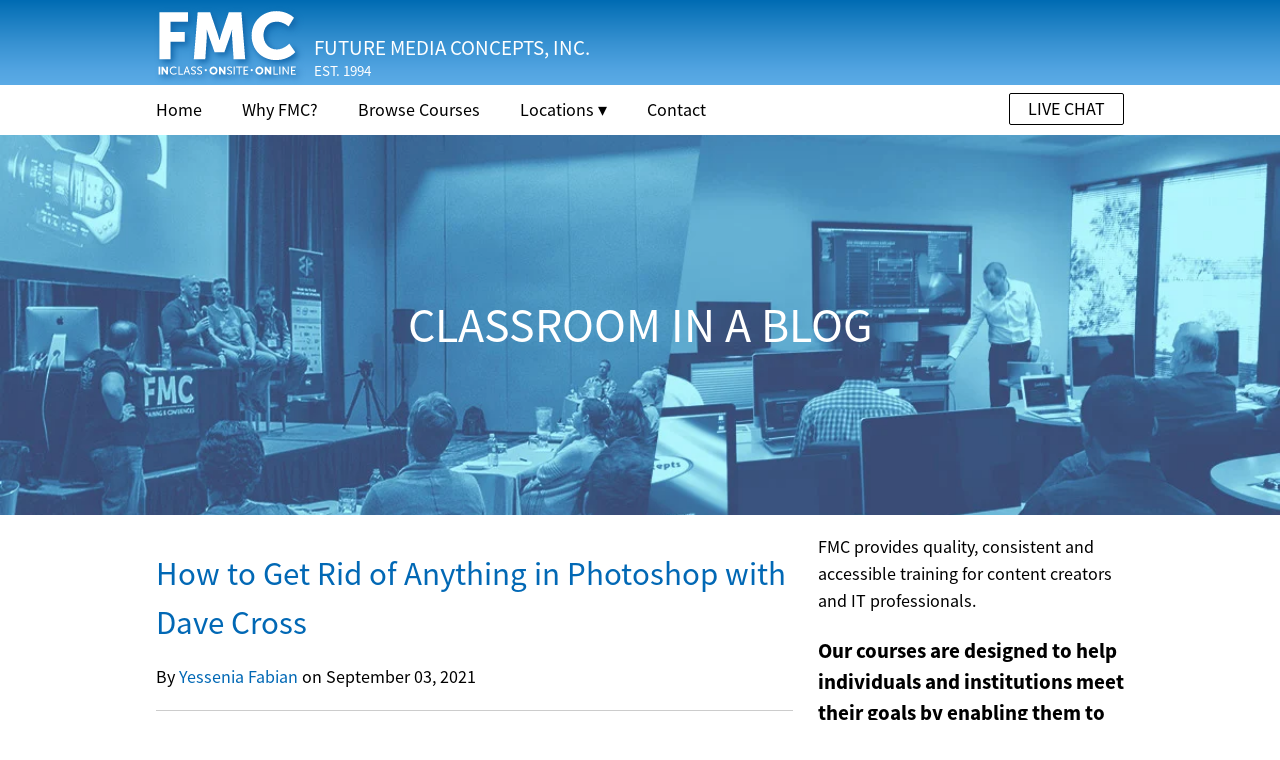

--- FILE ---
content_type: text/html; charset=UTF-8
request_url: https://blog.fmctraining.com/blog/tag/content-aware-tool
body_size: 9755
content:
<!doctype html><!--[if lt IE 7]> <html class="no-js lt-ie9 lt-ie8 lt-ie7" lang="en-us" > <![endif]--><!--[if IE 7]>    <html class="no-js lt-ie9 lt-ie8" lang="en-us" >        <![endif]--><!--[if IE 8]>    <html class="no-js lt-ie9" lang="en-us" >               <![endif]--><!--[if gt IE 8]><!--><html class="no-js" lang="en-us"><!--<![endif]--><head>
    <meta charset="utf-8">
    <meta http-equiv="X-UA-Compatible" content="IE=edge,chrome=1">
    <meta name="author" content="Future Media Conferences">
    <meta name="description" content="content aware tool | Insights, tips and tricks from industry experts. ">
    <meta name="generator" content="HubSpot">
    <title>Classroom in a Blog | content aware tool</title>
    <link rel="shortcut icon" href="https://blog.fmctraining.com/hubfs/favicon.png">
    
<meta name="viewport" content="width=device-width, initial-scale=1">

    <script src="/hs/hsstatic/jquery-libs/static-1.1/jquery/jquery-1.7.1.js"></script>
<script>hsjQuery = window['jQuery'];</script>
    <meta property="og:description" content="content aware tool | Insights, tips and tricks from industry experts. ">
    <meta property="og:title" content="Classroom in a Blog | content aware tool">
    <meta name="twitter:description" content="content aware tool | Insights, tips and tricks from industry experts. ">
    <meta name="twitter:title" content="Classroom in a Blog | content aware tool">

    

    
    <style>
a.cta_button{-moz-box-sizing:content-box !important;-webkit-box-sizing:content-box !important;box-sizing:content-box !important;vertical-align:middle}.hs-breadcrumb-menu{list-style-type:none;margin:0px 0px 0px 0px;padding:0px 0px 0px 0px}.hs-breadcrumb-menu-item{float:left;padding:10px 0px 10px 10px}.hs-breadcrumb-menu-divider:before{content:'›';padding-left:10px}.hs-featured-image-link{border:0}.hs-featured-image{float:right;margin:0 0 20px 20px;max-width:50%}@media (max-width: 568px){.hs-featured-image{float:none;margin:0;width:100%;max-width:100%}}.hs-screen-reader-text{clip:rect(1px, 1px, 1px, 1px);height:1px;overflow:hidden;position:absolute !important;width:1px}
</style>

<link rel="stylesheet" href="/hs/hsstatic/BlogSocialSharingSupport/static-1.258/bundles/project.css">
<link rel="stylesheet" href="/hs/hsstatic/AsyncSupport/static-1.501/sass/comments_listing_asset.css">
<link rel="stylesheet" href="/hs/hsstatic/AsyncSupport/static-1.501/sass/rss_post_listing.css">
    

    
<!--  Added by GoogleAnalytics integration -->
<script>
var _hsp = window._hsp = window._hsp || [];
_hsp.push(['addPrivacyConsentListener', function(consent) { if (consent.allowed || (consent.categories && consent.categories.analytics)) {
  (function(i,s,o,g,r,a,m){i['GoogleAnalyticsObject']=r;i[r]=i[r]||function(){
  (i[r].q=i[r].q||[]).push(arguments)},i[r].l=1*new Date();a=s.createElement(o),
  m=s.getElementsByTagName(o)[0];a.async=1;a.src=g;m.parentNode.insertBefore(a,m)
})(window,document,'script','//www.google-analytics.com/analytics.js','ga');
  ga('create','UA-33873903-1','auto');
  ga('send','pageview');
}}]);
</script>

<!-- /Added by GoogleAnalytics integration -->




<meta property="og:type" content="blog">
<meta name="twitter:card" content="summary">
<meta name="twitter:domain" content="blog.fmctraining.com">
<link rel="alternate" type="application/rss+xml" href="https://blog.fmctraining.com/blog/rss.xml">
<script src="//platform.linkedin.com/in.js" type="text/javascript">
    lang: en_US
</script>

<meta http-equiv="content-language" content="en-us">
<link rel="stylesheet" href="//7052064.fs1.hubspotusercontent-na1.net/hubfs/7052064/hub_generated/template_assets/DEFAULT_ASSET/1767118704405/template_layout.min.css">


<link rel="stylesheet" href="https://blog.fmctraining.com/hubfs/hub_generated/template_assets/1/5553829583/1744293528974/template_Future_Media_February2018-style.min.css">

    <!-- schema markup  -->

<script type="application/ld+json">
 {
     "@context": "http://schema.org",
     "@type": "BlogPosting",
     "mainEntityOfPage":{
        "@type":"WebPage",
        "@id":"https://blog.fmctraining.com/blog/tag/content-aware-tool"
     },
     "headline": "Future Media Concepts Blog",
     "image": {
          "@type": "ImageObject",
          "url": ""
     },
     "datePublished": "1970-01-01 00:00:00",
     "dateModified": "October 1, 2024, 12:00:00 PM",
     "author": {
         "@type": "Person",
         "name": "Future Media Conferences"
     },
     "publisher": {
         "@type": "Organization",
         "name": "Future Media Conferences",
         "logo": {
             "@type": "ImageObject",
             "url": "https://cdn2.hubspot.net/hubfs/4023639/fmclogo.jpg"
         }
     },
     "description": "content aware tool | Insights, tips and tricks from industry experts. "
 }
 </script>

 <!-- End Schema created by Vital Growth Digital https://vitalgrowthdigital.com/-->
    

</head>
<body class="blog   hs-blog-id-5415557592 hs-blog-listing" style="">
    <div class="header-container-wrapper">
    <div class="header-container container-fluid">

<div class="row-fluid-wrapper row-depth-1 row-number-1 ">
<div class="row-fluid ">
<div class="span12 widget-span widget-type-cell " style="" data-widget-type="cell" data-x="0" data-w="12">

<div class="row-fluid-wrapper row-depth-1 row-number-2 ">
<div class="row-fluid ">
<div class="span12 widget-span widget-type-cell logo-container" style="" data-widget-type="cell" data-x="0" data-w="12">

<div class="row-fluid-wrapper row-depth-1 row-number-3 ">
<div class="row-fluid ">
<div class="span12 widget-span widget-type-cell page-center" style="" data-widget-type="cell" data-x="0" data-w="12">

<div class="row-fluid-wrapper row-depth-1 row-number-4 ">
<div class="row-fluid ">
<div class="span12 widget-span widget-type-raw_html logo-box" style="" data-widget-type="raw_html" data-x="0" data-w="12">
<div class="cell-wrapper layout-widget-wrapper">
<span id="hs_cos_wrapper_module_163520504031195" class="hs_cos_wrapper hs_cos_wrapper_widget hs_cos_wrapper_type_raw_html" style="" data-hs-cos-general-type="widget" data-hs-cos-type="raw_html"><a href="https://www.fmctraining.com/" class="logo-image"></a>
<div id="logo-text"><span id="logo-title">Future Media Concepts, Inc.</span><br><span id="logo-subtitle">Est. 1994</span></div></span>
</div><!--end layout-widget-wrapper -->
</div><!--end widget-span -->
</div><!--end row-->
</div><!--end row-wrapper -->

</div><!--end widget-span -->
</div><!--end row-->
</div><!--end row-wrapper -->

</div><!--end widget-span -->
</div><!--end row-->
</div><!--end row-wrapper -->

<div class="row-fluid-wrapper row-depth-1 row-number-5 ">
<div class="row-fluid ">
<div class="span12 widget-span widget-type-cell main-header" style="" data-widget-type="cell" data-x="0" data-w="12">

<div class="row-fluid-wrapper row-depth-1 row-number-6 ">
<div class="row-fluid ">
<div class="span12 widget-span widget-type-cell page-center" style="" data-widget-type="cell" data-x="0" data-w="12">

<div class="row-fluid-wrapper row-depth-1 row-number-7 ">
<div class="row-fluid ">
<div class="span12 widget-span widget-type-menu custom-menu-primary" style="" data-widget-type="menu" data-x="0" data-w="12">
<div class="cell-wrapper layout-widget-wrapper">
<span id="hs_cos_wrapper_module_163520504031198" class="hs_cos_wrapper hs_cos_wrapper_widget hs_cos_wrapper_type_menu" style="" data-hs-cos-general-type="widget" data-hs-cos-type="menu"><div id="hs_menu_wrapper_module_163520504031198" class="hs-menu-wrapper active-branch flyouts hs-menu-flow-horizontal" role="navigation" data-sitemap-name="FMC February2018 Menu" data-menu-id="5553871308" aria-label="Navigation Menu">
 <ul role="menu">
  <li class="hs-menu-item hs-menu-depth-1" role="none"><a href="https://www.fmctraining.com/" role="menuitem">Home</a></li>
  <li class="hs-menu-item hs-menu-depth-1 hs-item-has-children" role="none"><a href="https://www.fmctraining.com/why-fmc" aria-haspopup="true" aria-expanded="false" role="menuitem">Why FMC?</a>
   <ul role="menu" class="hs-menu-children-wrapper">
    <li class="hs-menu-item hs-menu-depth-2" role="none"><a href="https://blog.fmctraining.com/blog" role="menuitem">Blog</a></li>
   </ul></li>
  <li class="hs-menu-item hs-menu-depth-1" role="none"><a href="https://www.fmctraining.com/browse-courses" role="menuitem">Browse Courses</a></li>
  <li class="hs-menu-item hs-menu-depth-1 hs-item-has-children" role="none"><a href="javascript:;" aria-haspopup="true" aria-expanded="false" role="menuitem">Locations <span class="arrow">▾</span></a>
   <ul role="menu" class="hs-menu-children-wrapper">
    <li class="hs-menu-item hs-menu-depth-2" role="none"><a href="https://www.fmctraining.com/online-training/" role="menuitem">FMC Online</a></li>
    <li class="hs-menu-item hs-menu-depth-2" role="none"><a href="https://www.fmctraining.com/on-site" role="menuitem">On-site</a></li>
   </ul></li>
  <li class="hs-menu-item hs-menu-depth-1" role="none"><a href="https://www.fmctraining.com/contact-fmc" role="menuitem">Contact</a></li>
  <li class="hs-menu-item hs-menu-depth-1" role="none"><a href="https://www.fmctraining.com/live-chat" role="menuitem"><span class="chat">LIVE CHAT</span></a></li>
 </ul>
</div></span></div><!--end layout-widget-wrapper -->
</div><!--end widget-span -->
</div><!--end row-->
</div><!--end row-wrapper -->

</div><!--end widget-span -->
</div><!--end row-->
</div><!--end row-wrapper -->

</div><!--end widget-span -->
</div><!--end row-->
</div><!--end row-wrapper -->

</div><!--end widget-span -->
</div><!--end row-->
</div><!--end row-wrapper -->

    </div><!--end header -->
</div><!--end header wrapper -->

<div class="body-container-wrapper">
    <div class="body-container container-fluid">

<div class="row-fluid-wrapper row-depth-1 row-number-1 ">
<div class="row-fluid ">
<div class="span12 widget-span widget-type-raw_jinja " style="" data-widget-type="raw_jinja" data-x="0" data-w="12">
<div class="custom-banner-image" style="background-image: url('https://blog.fmctraining.com/hubfs/FMC%20Training%20and%20Conferences.jpg');">
    <div class="banner-overlay"></div>
    <div class="page-center">    
        <div class="banner-text">
            <h1>Classroom in a Blog</h1>
        </div>
    </div>
</div></div><!--end widget-span -->

</div><!--end row-->
</div><!--end row-wrapper -->

<div class="row-fluid-wrapper row-depth-1 row-number-2 ">
<div class="row-fluid ">
<div class="span12 widget-span widget-type-cell page-center content-wrapper" style="" data-widget-type="cell" data-x="0" data-w="12">

<div class="row-fluid-wrapper row-depth-1 row-number-3 ">
<div class="row-fluid ">
<div class="span8 widget-span widget-type-cell blog-content" style="" data-widget-type="cell" data-x="0" data-w="8">

<div class="row-fluid-wrapper row-depth-1 row-number-4 ">
<div class="row-fluid ">
<div class="span12 widget-span widget-type-blog_content " style="" data-widget-type="blog_content" data-x="0" data-w="12">
<div class="blog-section">
    <div class="blog-listing-wrapper cell-wrapper">
        
        <div class="post-listing">
            
            
            
            
                <div class="post-item has-featured-image">
                    
                        <div class="post-header">
                            <h2><a href="https://blog.fmctraining.com/blog/how-to-get-rid-of-anything-in-photoshop-with-dave-cross">How to Get Rid of Anything in Photoshop with Dave Cross</a></h2>
                            <div id="hubspot-author_data" class="hubspot-editable" data-hubspot-form-id="author_data" data-hubspot-name="Blog Author">
                                By
                                
                                    <a class="author-link" href="https://blog.fmctraining.com/blog/author/yessenia-fabian">Yessenia Fabian</a> on September 03, 2021
                                
                            </div>
                            <span id="hs_cos_wrapper_blog_social_sharing" class="hs_cos_wrapper hs_cos_wrapper_widget hs_cos_wrapper_type_blog_social_sharing" style="" data-hs-cos-general-type="widget" data-hs-cos-type="blog_social_sharing">
<div class="hs-blog-social-share">
    <ul class="hs-blog-social-share-list">
        
        <li class="hs-blog-social-share-item hs-blog-social-share-item-twitter">
            <!-- Twitter social share -->
            <a href="https://twitter.com/share" class="twitter-share-button" data-lang="en" data-url="https://blog.fmctraining.com/blog/how-to-get-rid-of-anything-in-photoshop-with-dave-cross" data-size="medium" data-text="How to Get Rid of Anything in Photoshop with Dave Cross">Tweet</a>
        </li>
        

        
        <li class="hs-blog-social-share-item hs-blog-social-share-item-linkedin">
            <!-- LinkedIn social share -->
            <script type="IN/Share" data-url="https://blog.fmctraining.com/blog/how-to-get-rid-of-anything-in-photoshop-with-dave-cross" data-showzero="true" data-counter="right"></script>
        </li>
        

        
        <li class="hs-blog-social-share-item hs-blog-social-share-item-facebook">
            <!-- Facebook share -->
            <div class="fb-share-button" data-href="https://blog.fmctraining.com/blog/how-to-get-rid-of-anything-in-photoshop-with-dave-cross" data-layout="button_count"></div>
        </li>
        
    </ul>
 </div>

</span>
                        </div>
                        <div class="post-body clearfix">
                            <!--post summary-->
                            
                                <div class="hs-featured-image-wrapper">
                                    <a href="https://blog.fmctraining.com/blog/how-to-get-rid-of-anything-in-photoshop-with-dave-cross" title="" class="hs-featured-image-link">
                                        <img src="https://lh4.googleusercontent.com/oNQ3Dnx6iP44K5CBuFoqgw0tYzETYMbAk-h6v7i9xOIVejBRbF07bHetYEaObGkGYjS936PVsTmh8w8JjscK9b6SXlct3nZnUj4kYYF7WxVQWvCfvqH_S1A72sRsIZ7zDsp3ea02=s0" class="hs-featured-image">
                                    </a>
                                </div>
                            
                            <p><span style="color: #000000;">In an ideal world, every photo would be perfect right out of the camera, but in reality, we often need to remove unwanted elements in an image. And when we say "remove" in Photoshop, that really means to cover something up, so it looks like it was never there.&nbsp;</span></p>
                        </div>
                            
                            <a class="more-link" href="https://blog.fmctraining.com/blog/how-to-get-rid-of-anything-in-photoshop-with-dave-cross">Read More</a>
                                                
                            <div class="custom_listing_comments">
                        
                        
                                
                        
                        0 Comments <a href="https://blog.fmctraining.com/blog/how-to-get-rid-of-anything-in-photoshop-with-dave-cross#comments-listing">Click here to read/write comments</a>
                    </div>
                        
                             <p id="hubspot-topic_data"> Topics:
                                
                                    <a class="topic-link" href="https://blog.fmctraining.com/blog/tag/adobe-photoshop">adobe photoshop</a>,
                                
                                    <a class="topic-link" href="https://blog.fmctraining.com/blog/tag/continuing-education">continuing education</a>,
                                
                                    <a class="topic-link" href="https://blog.fmctraining.com/blog/tag/photography">photography</a>,
                                
                                    <a class="topic-link" href="https://blog.fmctraining.com/blog/tag/content-creation">content creation</a>,
                                
                                    <a class="topic-link" href="https://blog.fmctraining.com/blog/tag/visual-storyteller">visual storyteller</a>,
                                
                                    <a class="topic-link" href="https://blog.fmctraining.com/blog/tag/top-tips">Top Tips</a>,
                                
                                    <a class="topic-link" href="https://blog.fmctraining.com/blog/tag/photo-editing">photo editing</a>,
                                
                                    <a class="topic-link" href="https://blog.fmctraining.com/blog/tag/content-aware-tool">content aware tool</a>,
                                
                                    <a class="topic-link" href="https://blog.fmctraining.com/blog/tag/patch-tool">patch tool</a>,
                                
                                    <a class="topic-link" href="https://blog.fmctraining.com/blog/tag/spot-healing-brush-tool">spot healing brush tool</a>,
                                
                                    <a class="topic-link" href="https://blog.fmctraining.com/blog/tag/photoshop">Photoshop</a>,
                                
                                    <a class="topic-link" href="https://blog.fmctraining.com/blog/tag/clone-stamp-tool">Clone Stamp Tool</a>,
                                
                                    <a class="topic-link" href="https://blog.fmctraining.com/blog/tag/healing-brush-tool">healing brush tool</a>,
                                
                                    <a class="topic-link" href="https://blog.fmctraining.com/blog/tag/photo-retouching">photo retouching</a>
                                
                             </p>
                        
                    
                </div>
            
        </div>

        
            <div class="blog-pagination">
                
                    <a class="all-posts-link" href="https://blog.fmctraining.com/blog/all">All posts</a>
                
            </div>
        
        
    </div>
</div></div>

</div><!--end row-->
</div><!--end row-wrapper -->

<div class="row-fluid-wrapper row-depth-1 row-number-5 ">
<div class="row-fluid ">
<div class="span12 widget-span widget-type-blog_comments " style="" data-widget-type="blog_comments" data-x="0" data-w="12">
<div class="cell-wrapper layout-widget-wrapper">
<span id="hs_cos_wrapper_blog_comments" class="hs_cos_wrapper hs_cos_wrapper_widget hs_cos_wrapper_type_blog_comments" style="" data-hs-cos-general-type="widget" data-hs-cos-type="blog_comments">
</span></div><!--end layout-widget-wrapper -->
</div><!--end widget-span -->
</div><!--end row-->
</div><!--end row-wrapper -->

</div><!--end widget-span -->
<div class="span4 widget-span widget-type-cell blog-sidebar" style="" data-widget-type="cell" data-x="8" data-w="4">

<div class="row-fluid-wrapper row-depth-1 row-number-6 ">
<div class="row-fluid ">
<div class="span12 widget-span widget-type-rich_text " style="" data-widget-type="rich_text" data-x="0" data-w="12">
<div class="cell-wrapper layout-widget-wrapper">
<span id="hs_cos_wrapper_about_this_blog" class="hs_cos_wrapper hs_cos_wrapper_widget hs_cos_wrapper_type_rich_text" style="" data-hs-cos-general-type="widget" data-hs-cos-type="rich_text">FMC provides quality, consistent and accessible training for content creators and IT professionals.
<h3>Our courses are designed to help individuals and institutions meet their goals by enabling them to be on the cutting edge of technology.</h3></span>
</div><!--end layout-widget-wrapper -->
</div><!--end widget-span -->
</div><!--end row-->
</div><!--end row-wrapper -->

<div class="row-fluid-wrapper row-depth-1 row-number-7 ">
<div class="row-fluid ">
<div class="span12 widget-span widget-type-custom_widget " style="" data-widget-type="custom_widget" data-x="0" data-w="12">
<div id="hs_cos_wrapper_module_162826670927230" class="hs_cos_wrapper hs_cos_wrapper_widget hs_cos_wrapper_type_module widget-type-linked_image" style="" data-hs-cos-general-type="widget" data-hs-cos-type="module">
    






  



<span id="hs_cos_wrapper_module_162826670927230_" class="hs_cos_wrapper hs_cos_wrapper_widget hs_cos_wrapper_type_linked_image" style="" data-hs-cos-general-type="widget" data-hs-cos-type="linked_image"><a href="https://fcpglobalsummit.com/" target="_blank" id="hs-link-module_162826670927230_" rel="noopener" style="border-width:0px;border:0px;"><img src="https://blog.fmctraining.com/hubfs/FCP_300x250.png" class="hs-image-widget " style="max-width: 100%; height: auto;" alt="FCP_300x250" title="FCP_300x250"></a></span></div>

</div><!--end widget-span -->
</div><!--end row-->
</div><!--end row-wrapper -->

<div class="row-fluid-wrapper row-depth-1 row-number-8 ">
<div class="row-fluid ">
<div class="span12 widget-span widget-type-custom_widget " style="" data-widget-type="custom_widget" data-x="0" data-w="12">
<div id="hs_cos_wrapper_module_162826716357066" class="hs_cos_wrapper hs_cos_wrapper_widget hs_cos_wrapper_type_module widget-type-linked_image" style="" data-hs-cos-general-type="widget" data-hs-cos-type="module">
    






  



<span id="hs_cos_wrapper_module_162826716357066_" class="hs_cos_wrapper hs_cos_wrapper_widget hs_cos_wrapper_type_linked_image" style="" data-hs-cos-general-type="widget" data-hs-cos-type="linked_image"><a href="https://www.futuremediaconferences.com/recording-bundles/" target="_blank" id="hs-link-module_162826716357066_" rel="noopener" style="border-width:0px;border:0px;"><img src="https://blog.fmctraining.com/hubfs/Conference-Recordings-(General)_300x300.jpg" class="hs-image-widget " style="max-width: 100%; height: auto;" alt="Conference-Recordings-(General)_300x300" title="Conference-Recordings-(General)_300x300"></a></span></div>

</div><!--end widget-span -->
</div><!--end row-->
</div><!--end row-wrapper -->

<div class="row-fluid-wrapper row-depth-1 row-number-9 ">
<div class="row-fluid ">
<div class="span12 widget-span widget-type-blog_subscribe " style="" data-widget-type="blog_subscribe" data-x="0" data-w="12">
<div class="cell-wrapper layout-widget-wrapper">
<span id="hs_cos_wrapper_blog_subscription" class="hs_cos_wrapper hs_cos_wrapper_widget hs_cos_wrapper_type_blog_subscribe" style="" data-hs-cos-general-type="widget" data-hs-cos-type="blog_subscribe"><h3 id="hs_cos_wrapper_blog_subscription_title" class="hs_cos_wrapper form-title" data-hs-cos-general-type="widget_field" data-hs-cos-type="text">Subscribe to Email Updates</h3>

<div id="hs_form_target_blog_subscription_4630"></div>



</span></div><!--end layout-widget-wrapper -->
</div><!--end widget-span -->
</div><!--end row-->
</div><!--end row-wrapper -->

<div class="row-fluid-wrapper row-depth-1 row-number-10 ">
<div class="row-fluid ">
<div class="span12 widget-span widget-type-post_listing " style="" data-widget-type="post_listing" data-x="0" data-w="12">
<div class="cell-wrapper layout-widget-wrapper">
<span id="hs_cos_wrapper_top_posts" class="hs_cos_wrapper hs_cos_wrapper_widget hs_cos_wrapper_type_post_listing" style="" data-hs-cos-general-type="widget" data-hs-cos-type="post_listing"><div class="block">
  <h3>Recent Posts</h3>
  <div class="widget-module">
    <ul class="hs-hash-1414752586-1767380953354">
    </ul>
  </div>
</div>
</span></div><!--end layout-widget-wrapper -->
</div><!--end widget-span -->
</div><!--end row-->
</div><!--end row-wrapper -->

<div class="row-fluid-wrapper row-depth-1 row-number-11 ">
<div class="row-fluid ">
<div class="span12 widget-span widget-type-post_filter " style="" data-widget-type="post_filter" data-x="0" data-w="12">
<div class="cell-wrapper layout-widget-wrapper">
<span id="hs_cos_wrapper_post_filter" class="hs_cos_wrapper hs_cos_wrapper_widget hs_cos_wrapper_type_post_filter" style="" data-hs-cos-general-type="widget" data-hs-cos-type="post_filter"><div class="block">
  <h3>Topics</h3>
  <div class="widget-module">
    <ul>
      
        <li>
          <a href="https://blog.fmctraining.com/blog/tag/adobe">Adobe <span class="filter-link-count" dir="ltr">(46)</span></a>
        </li>
      
        <li>
          <a href="https://blog.fmctraining.com/blog/tag/adobe-photoshop">adobe photoshop <span class="filter-link-count" dir="ltr">(18)</span></a>
        </li>
      
        <li>
          <a href="https://blog.fmctraining.com/blog/tag/adobe-after-effects">Adobe After Effects <span class="filter-link-count" dir="ltr">(14)</span></a>
        </li>
      
        <li>
          <a href="https://blog.fmctraining.com/blog/tag/photoshop">Photoshop <span class="filter-link-count" dir="ltr">(14)</span></a>
        </li>
      
        <li>
          <a href="https://blog.fmctraining.com/blog/tag/video-editing">Video Editing <span class="filter-link-count" dir="ltr">(14)</span></a>
        </li>
      
        <li style="display:none;">
          <a href="https://blog.fmctraining.com/blog/tag/tutorial">tutorial <span class="filter-link-count" dir="ltr">(13)</span></a>
        </li>
      
        <li style="display:none;">
          <a href="https://blog.fmctraining.com/blog/tag/premiere-pro">Premiere Pro <span class="filter-link-count" dir="ltr">(12)</span></a>
        </li>
      
        <li style="display:none;">
          <a href="https://blog.fmctraining.com/blog/tag/continuing-education">continuing education <span class="filter-link-count" dir="ltr">(12)</span></a>
        </li>
      
        <li style="display:none;">
          <a href="https://blog.fmctraining.com/blog/tag/photo-editing">photo editing <span class="filter-link-count" dir="ltr">(12)</span></a>
        </li>
      
        <li style="display:none;">
          <a href="https://blog.fmctraining.com/blog/tag/adobe-certification">Adobe Certification <span class="filter-link-count" dir="ltr">(11)</span></a>
        </li>
      
        <li style="display:none;">
          <a href="https://blog.fmctraining.com/blog/tag/skills">skills <span class="filter-link-count" dir="ltr">(11)</span></a>
        </li>
      
        <li style="display:none;">
          <a href="https://blog.fmctraining.com/blog/tag/content-creation">content creation <span class="filter-link-count" dir="ltr">(9)</span></a>
        </li>
      
        <li style="display:none;">
          <a href="https://blog.fmctraining.com/blog/tag/graphic-design">graphic design <span class="filter-link-count" dir="ltr">(9)</span></a>
        </li>
      
        <li style="display:none;">
          <a href="https://blog.fmctraining.com/blog/tag/adobe-illustrator">Adobe Illustrator <span class="filter-link-count" dir="ltr">(8)</span></a>
        </li>
      
        <li style="display:none;">
          <a href="https://blog.fmctraining.com/blog/tag/photography">photography <span class="filter-link-count" dir="ltr">(8)</span></a>
        </li>
      
        <li style="display:none;">
          <a href="https://blog.fmctraining.com/blog/tag/premiere-pro-editing">premiere pro editing <span class="filter-link-count" dir="ltr">(8)</span></a>
        </li>
      
        <li style="display:none;">
          <a href="https://blog.fmctraining.com/blog/tag/training">training <span class="filter-link-count" dir="ltr">(8)</span></a>
        </li>
      
        <li style="display:none;">
          <a href="https://blog.fmctraining.com/blog/tag/motion-graphics">Motion Graphics <span class="filter-link-count" dir="ltr">(7)</span></a>
        </li>
      
        <li style="display:none;">
          <a href="https://blog.fmctraining.com/blog/tag/premiere-pro-timeline">Premiere Pro Timeline <span class="filter-link-count" dir="ltr">(7)</span></a>
        </li>
      
        <li style="display:none;">
          <a href="https://blog.fmctraining.com/blog/tag/premiere-pro-transitions">Premiere Pro Transitions <span class="filter-link-count" dir="ltr">(7)</span></a>
        </li>
      
        <li style="display:none;">
          <a href="https://blog.fmctraining.com/blog/tag/photo-retouching">photo retouching <span class="filter-link-count" dir="ltr">(7)</span></a>
        </li>
      
        <li style="display:none;">
          <a href="https://blog.fmctraining.com/blog/tag/after-effects-masks">After Effects Masks <span class="filter-link-count" dir="ltr">(6)</span></a>
        </li>
      
        <li style="display:none;">
          <a href="https://blog.fmctraining.com/blog/tag/edit-type">Edit Type <span class="filter-link-count" dir="ltr">(6)</span></a>
        </li>
      
        <li style="display:none;">
          <a href="https://blog.fmctraining.com/blog/tag/animation">animation <span class="filter-link-count" dir="ltr">(6)</span></a>
        </li>
      
        <li style="display:none;">
          <a href="https://blog.fmctraining.com/blog/tag/career-advice">Career Advice <span class="filter-link-count" dir="ltr">(5)</span></a>
        </li>
      
        <li style="display:none;">
          <a href="https://blog.fmctraining.com/blog/tag/computer-software">Computer Software <span class="filter-link-count" dir="ltr">(5)</span></a>
        </li>
      
        <li style="display:none;">
          <a href="https://blog.fmctraining.com/blog/tag/final-cut-pro">Final Cut Pro <span class="filter-link-count" dir="ltr">(5)</span></a>
        </li>
      
        <li style="display:none;">
          <a href="https://blog.fmctraining.com/blog/tag/indesign">InDesign <span class="filter-link-count" dir="ltr">(5)</span></a>
        </li>
      
        <li style="display:none;">
          <a href="https://blog.fmctraining.com/blog/tag/top-tips">Top Tips <span class="filter-link-count" dir="ltr">(5)</span></a>
        </li>
      
        <li style="display:none;">
          <a href="https://blog.fmctraining.com/blog/tag/social-media">social media <span class="filter-link-count" dir="ltr">(5)</span></a>
        </li>
      
        <li style="display:none;">
          <a href="https://blog.fmctraining.com/blog/tag/after-effects-cc-particle-world">After Effects CC Particle World <span class="filter-link-count" dir="ltr">(4)</span></a>
        </li>
      
        <li style="display:none;">
          <a href="https://blog.fmctraining.com/blog/tag/apple">Apple <span class="filter-link-count" dir="ltr">(4)</span></a>
        </li>
      
        <li style="display:none;">
          <a href="https://blog.fmctraining.com/blog/tag/post-production">Post Production <span class="filter-link-count" dir="ltr">(4)</span></a>
        </li>
      
        <li style="display:none;">
          <a href="https://blog.fmctraining.com/blog/tag/cinematic-video">cinematic video <span class="filter-link-count" dir="ltr">(4)</span></a>
        </li>
      
        <li style="display:none;">
          <a href="https://blog.fmctraining.com/blog/tag/motion-effects">motion effects <span class="filter-link-count" dir="ltr">(4)</span></a>
        </li>
      
        <li style="display:none;">
          <a href="https://blog.fmctraining.com/blog/tag/shapes">shapes <span class="filter-link-count" dir="ltr">(4)</span></a>
        </li>
      
        <li style="display:none;">
          <a href="https://blog.fmctraining.com/blog/tag/after-effects-cc-repetile">After Effects CC RepeTile <span class="filter-link-count" dir="ltr">(3)</span></a>
        </li>
      
        <li style="display:none;">
          <a href="https://blog.fmctraining.com/blog/tag/after-effects-clone-stamp-tool">After Effects Clone Stamp Tool <span class="filter-link-count" dir="ltr">(3)</span></a>
        </li>
      
        <li style="display:none;">
          <a href="https://blog.fmctraining.com/blog/tag/after-effects-puppet-tool">After Effects Puppet Tool <span class="filter-link-count" dir="ltr">(3)</span></a>
        </li>
      
        <li style="display:none;">
          <a href="https://blog.fmctraining.com/blog/tag/after-effects-repeater">After Effects Repeater <span class="filter-link-count" dir="ltr">(3)</span></a>
        </li>
      
        <li style="display:none;">
          <a href="https://blog.fmctraining.com/blog/tag/fcpx">FCPX <span class="filter-link-count" dir="ltr">(3)</span></a>
        </li>
      
        <li style="display:none;">
          <a href="https://blog.fmctraining.com/blog/tag/premiere-pro-adjustment-layers">Premiere Pro Adjustment Layers <span class="filter-link-count" dir="ltr">(3)</span></a>
        </li>
      
        <li style="display:none;">
          <a href="https://blog.fmctraining.com/blog/tag/premiere-pro-masks">Premiere Pro Masks <span class="filter-link-count" dir="ltr">(3)</span></a>
        </li>
      
        <li style="display:none;">
          <a href="https://blog.fmctraining.com/blog/tag/filmmaking">filmmaking <span class="filter-link-count" dir="ltr">(3)</span></a>
        </li>
      
        <li style="display:none;">
          <a href="https://blog.fmctraining.com/blog/tag/print-design">print design <span class="filter-link-count" dir="ltr">(3)</span></a>
        </li>
      
        <li style="display:none;">
          <a href="https://blog.fmctraining.com/blog/tag/text">text <span class="filter-link-count" dir="ltr">(3)</span></a>
        </li>
      
        <li style="display:none;">
          <a href="https://blog.fmctraining.com/blog/tag/video-transitions">video transitions <span class="filter-link-count" dir="ltr">(3)</span></a>
        </li>
      
        <li style="display:none;">
          <a href="https://blog.fmctraining.com/blog/tag/3d-artist">3D Artist <span class="filter-link-count" dir="ltr">(2)</span></a>
        </li>
      
        <li style="display:none;">
          <a href="https://blog.fmctraining.com/blog/tag/adobe-lightroom">Adobe Lightroom <span class="filter-link-count" dir="ltr">(2)</span></a>
        </li>
      
        <li style="display:none;">
          <a href="https://blog.fmctraining.com/blog/tag/apple-training">Apple Training <span class="filter-link-count" dir="ltr">(2)</span></a>
        </li>
      
        <li style="display:none;">
          <a href="https://blog.fmctraining.com/blog/tag/audio-mixing">Audio Mixing <span class="filter-link-count" dir="ltr">(2)</span></a>
        </li>
      
        <li style="display:none;">
          <a href="https://blog.fmctraining.com/blog/tag/blackmagic">Blackmagic <span class="filter-link-count" dir="ltr">(2)</span></a>
        </li>
      
        <li style="display:none;">
          <a href="https://blog.fmctraining.com/blog/tag/employment">Employment <span class="filter-link-count" dir="ltr">(2)</span></a>
        </li>
      
        <li style="display:none;">
          <a href="https://blog.fmctraining.com/blog/tag/marketing">Marketing <span class="filter-link-count" dir="ltr">(2)</span></a>
        </li>
      
        <li style="display:none;">
          <a href="https://blog.fmctraining.com/blog/tag/premiere-pro-text-styles">Premiere Pro Text Styles <span class="filter-link-count" dir="ltr">(2)</span></a>
        </li>
      
        <li style="display:none;">
          <a href="https://blog.fmctraining.com/blog/tag/adobe-illustrator-live-shapes">adobe illustrator live shapes <span class="filter-link-count" dir="ltr">(2)</span></a>
        </li>
      
        <li style="display:none;">
          <a href="https://blog.fmctraining.com/blog/tag/hands-on-workshop">hands-on workshop <span class="filter-link-count" dir="ltr">(2)</span></a>
        </li>
      
        <li style="display:none;">
          <a href="https://blog.fmctraining.com/blog/tag/imovie">imovie <span class="filter-link-count" dir="ltr">(2)</span></a>
        </li>
      
        <li style="display:none;">
          <a href="https://blog.fmctraining.com/blog/tag/iphone">iphone <span class="filter-link-count" dir="ltr">(2)</span></a>
        </li>
      
        <li style="display:none;">
          <a href="https://blog.fmctraining.com/blog/tag/masks">masks <span class="filter-link-count" dir="ltr">(2)</span></a>
        </li>
      
        <li style="display:none;">
          <a href="https://blog.fmctraining.com/blog/tag/training-benefits">training benefits <span class="filter-link-count" dir="ltr">(2)</span></a>
        </li>
      
        <li style="display:none;">
          <a href="https://blog.fmctraining.com/blog/tag/vector-graphics">vector graphics <span class="filter-link-count" dir="ltr">(2)</span></a>
        </li>
      
        <li style="display:none;">
          <a href="https://blog.fmctraining.com/blog/tag/visual-storyteller">visual storyteller <span class="filter-link-count" dir="ltr">(2)</span></a>
        </li>
      
        <li style="display:none;">
          <a href="https://blog.fmctraining.com/blog/tag/apple-it">Apple IT <span class="filter-link-count" dir="ltr">(1)</span></a>
        </li>
      
        <li style="display:none;">
          <a href="https://blog.fmctraining.com/blog/tag/cinematic-vr">Cinematic VR <span class="filter-link-count" dir="ltr">(1)</span></a>
        </li>
      
        <li style="display:none;">
          <a href="https://blog.fmctraining.com/blog/tag/clone-stamp-tool">Clone Stamp Tool <span class="filter-link-count" dir="ltr">(1)</span></a>
        </li>
      
        <li style="display:none;">
          <a href="https://blog.fmctraining.com/blog/tag/email">Email <span class="filter-link-count" dir="ltr">(1)</span></a>
        </li>
      
        <li style="display:none;">
          <a href="https://blog.fmctraining.com/blog/tag/gaming-development">Gaming Development <span class="filter-link-count" dir="ltr">(1)</span></a>
        </li>
      
        <li style="display:none;">
          <a href="https://blog.fmctraining.com/blog/tag/livestreaming">Livestreaming <span class="filter-link-count" dir="ltr">(1)</span></a>
        </li>
      
        <li style="display:none;">
          <a href="https://blog.fmctraining.com/blog/tag/news">News <span class="filter-link-count" dir="ltr">(1)</span></a>
        </li>
      
        <li style="display:none;">
          <a href="https://blog.fmctraining.com/blog/tag/production">Production <span class="filter-link-count" dir="ltr">(1)</span></a>
        </li>
      
        <li style="display:none;">
          <a href="https://blog.fmctraining.com/blog/tag/spin-down-effect">Spin Down Effect <span class="filter-link-count" dir="ltr">(1)</span></a>
        </li>
      
        <li style="display:none;">
          <a href="https://blog.fmctraining.com/blog/tag/tint-color">Tint Color <span class="filter-link-count" dir="ltr">(1)</span></a>
        </li>
      
        <li style="display:none;">
          <a href="https://blog.fmctraining.com/blog/tag/uav-drones">UAV / Drones <span class="filter-link-count" dir="ltr">(1)</span></a>
        </li>
      
        <li style="display:none;">
          <a href="https://blog.fmctraining.com/blog/tag/uav-certification">UAV certification <span class="filter-link-count" dir="ltr">(1)</span></a>
        </li>
      
        <li style="display:none;">
          <a href="https://blog.fmctraining.com/blog/tag/unity">Unity <span class="filter-link-count" dir="ltr">(1)</span></a>
        </li>
      
        <li style="display:none;">
          <a href="https://blog.fmctraining.com/blog/tag/unity-game-engine">Unity Game Engine <span class="filter-link-count" dir="ltr">(1)</span></a>
        </li>
      
        <li style="display:none;">
          <a href="https://blog.fmctraining.com/blog/tag/content-aware-tool">content aware tool <span class="filter-link-count" dir="ltr">(1)</span></a>
        </li>
      
        <li style="display:none;">
          <a href="https://blog.fmctraining.com/blog/tag/drone-certification">drone certification <span class="filter-link-count" dir="ltr">(1)</span></a>
        </li>
      
        <li style="display:none;">
          <a href="https://blog.fmctraining.com/blog/tag/drone-video">drone video <span class="filter-link-count" dir="ltr">(1)</span></a>
        </li>
      
        <li style="display:none;">
          <a href="https://blog.fmctraining.com/blog/tag/drone-workshop">drone workshop <span class="filter-link-count" dir="ltr">(1)</span></a>
        </li>
      
        <li style="display:none;">
          <a href="https://blog.fmctraining.com/blog/tag/frame-hold">frame hold <span class="filter-link-count" dir="ltr">(1)</span></a>
        </li>
      
        <li style="display:none;">
          <a href="https://blog.fmctraining.com/blog/tag/frame-rates">frame rates <span class="filter-link-count" dir="ltr">(1)</span></a>
        </li>
      
        <li style="display:none;">
          <a href="https://blog.fmctraining.com/blog/tag/freeze-frame">freeze frame <span class="filter-link-count" dir="ltr">(1)</span></a>
        </li>
      
        <li style="display:none;">
          <a href="https://blog.fmctraining.com/blog/tag/healing-brush-tool">healing brush tool <span class="filter-link-count" dir="ltr">(1)</span></a>
        </li>
      
        <li style="display:none;">
          <a href="https://blog.fmctraining.com/blog/tag/keyframes-adjustments">keyframes adjustments <span class="filter-link-count" dir="ltr">(1)</span></a>
        </li>
      
        <li style="display:none;">
          <a href="https://blog.fmctraining.com/blog/tag/kinetic-typography">kinetic typography <span class="filter-link-count" dir="ltr">(1)</span></a>
        </li>
      
        <li style="display:none;">
          <a href="https://blog.fmctraining.com/blog/tag/patch-tool">patch tool <span class="filter-link-count" dir="ltr">(1)</span></a>
        </li>
      
        <li style="display:none;">
          <a href="https://blog.fmctraining.com/blog/tag/post-production-world">post production world <span class="filter-link-count" dir="ltr">(1)</span></a>
        </li>
      
        <li style="display:none;">
          <a href="https://blog.fmctraining.com/blog/tag/posters">posters <span class="filter-link-count" dir="ltr">(1)</span></a>
        </li>
      
        <li style="display:none;">
          <a href="https://blog.fmctraining.com/blog/tag/ppw">ppw <span class="filter-link-count" dir="ltr">(1)</span></a>
        </li>
      
        <li style="display:none;">
          <a href="https://blog.fmctraining.com/blog/tag/slow-motion-clips">slow motion clips <span class="filter-link-count" dir="ltr">(1)</span></a>
        </li>
      
        <li style="display:none;">
          <a href="https://blog.fmctraining.com/blog/tag/smart-confirm">smart confirm <span class="filter-link-count" dir="ltr">(1)</span></a>
        </li>
      
        <li style="display:none;">
          <a href="https://blog.fmctraining.com/blog/tag/spot-healing-brush-tool">spot healing brush tool <span class="filter-link-count" dir="ltr">(1)</span></a>
        </li>
      
        <li style="display:none;">
          <a href="https://blog.fmctraining.com/blog/tag/time-remapping">time remapping <span class="filter-link-count" dir="ltr">(1)</span></a>
        </li>
      
        <li style="display:none;">
          <a href="https://blog.fmctraining.com/blog/tag/time-warp">time warp <span class="filter-link-count" dir="ltr">(1)</span></a>
        </li>
      
        <li style="display:none;">
          <a href="https://blog.fmctraining.com/blog/tag/video-on-demand">video on demand <span class="filter-link-count" dir="ltr">(1)</span></a>
        </li>
      
    </ul>
    
      <a class="filter-expand-link" href="#">See all</a>
    
  </div>
</div>
</span></div><!--end layout-widget-wrapper -->
</div><!--end widget-span -->
</div><!--end row-->
</div><!--end row-wrapper -->

</div><!--end widget-span -->
</div><!--end row-->
</div><!--end row-wrapper -->

</div><!--end widget-span -->
</div><!--end row-->
</div><!--end row-wrapper -->

    </div><!--end body -->
</div><!--end body wrapper -->

<div class="footer-container-wrapper">
    <div class="footer-container container-fluid">

<div class="row-fluid-wrapper row-depth-1 row-number-1 ">
<div class="row-fluid ">
<div class="span12 widget-span widget-type-global_group " style="" data-widget-type="global_group" data-x="0" data-w="12">
<div class="" data-global-widget-path="generated_global_groups/5553829597.html"><div class="row-fluid-wrapper row-depth-1 row-number-1 ">
<div class="row-fluid ">
<div class="span12 widget-span widget-type-cell main-footer" style="" data-widget-type="cell" data-x="0" data-w="12">

<div class="row-fluid-wrapper row-depth-1 row-number-2 ">
<div class="row-fluid ">
<div class="span12 widget-span widget-type-cell page-center" style="" data-widget-type="cell" data-x="0" data-w="12">

<div class="row-fluid-wrapper row-depth-1 row-number-3 ">
<div class="row-fluid ">
<div class="span2 widget-span widget-type-cell footer-column" style="" data-widget-type="cell" data-x="0" data-w="2">

<div class="row-fluid-wrapper row-depth-1 row-number-4 ">
<div class="row-fluid ">
<div class="span12 widget-span widget-type-header " style="" data-widget-type="header" data-x="0" data-w="12">
<div class="cell-wrapper layout-widget-wrapper">
<span id="hs_cos_wrapper_module_1517480815299113" class="hs_cos_wrapper hs_cos_wrapper_widget hs_cos_wrapper_type_header" style="" data-hs-cos-general-type="widget" data-hs-cos-type="header"><h3>Training</h3></span></div><!--end layout-widget-wrapper -->
</div><!--end widget-span -->
</div><!--end row-->
</div><!--end row-wrapper -->

<div class="row-fluid-wrapper row-depth-1 row-number-5 ">
<div class="row-fluid ">
<div class="span12 widget-span widget-type-simple_menu col-menu" style="" data-widget-type="simple_menu" data-x="0" data-w="12">
<div class="cell-wrapper layout-widget-wrapper">
<span id="hs_cos_wrapper_module_1517480830573117" class="hs_cos_wrapper hs_cos_wrapper_widget hs_cos_wrapper_type_simple_menu" style="" data-hs-cos-general-type="widget" data-hs-cos-type="simple_menu"><div id="hs_menu_wrapper_module_1517480830573117" class="hs-menu-wrapper active-branch flyouts hs-menu-flow-vertical" role="navigation" data-sitemap-name="" data-menu-id="" aria-label="Navigation Menu">
 <ul role="menu">
  <li class="hs-menu-item hs-menu-depth-1" role="none"><a href="https://www.fmctraining.com/browse-courses" role="menuitem" target="_self">Browse Courses</a></li>
  <li class="hs-menu-item hs-menu-depth-1" role="none"><a href="https://www.fmctraining.com/certification" role="menuitem" target="_self">Certification</a></li>
  <li class="hs-menu-item hs-menu-depth-1" role="none"><a href="https://www.fmctraining.com/register" role="menuitem" target="_self">Register</a></li>
  <li class="hs-menu-item hs-menu-depth-1" role="none"><a href="https://https://www.fmctraining.com/site-map" role="menuitem" target="_self">Site Map</a></li>
 </ul>
</div></span>
</div><!--end layout-widget-wrapper -->
</div><!--end widget-span -->
</div><!--end row-->
</div><!--end row-wrapper -->

</div><!--end widget-span -->
<div class="span2 widget-span widget-type-cell footer-column" style="" data-widget-type="cell" data-x="2" data-w="2">

<div class="row-fluid-wrapper row-depth-1 row-number-6 ">
<div class="row-fluid ">
<div class="span12 widget-span widget-type-header " style="" data-widget-type="header" data-x="0" data-w="12">
<div class="cell-wrapper layout-widget-wrapper">
<span id="hs_cos_wrapper_module_1517480818641114" class="hs_cos_wrapper hs_cos_wrapper_widget hs_cos_wrapper_type_header" style="" data-hs-cos-general-type="widget" data-hs-cos-type="header"><h3>Methods</h3></span></div><!--end layout-widget-wrapper -->
</div><!--end widget-span -->
</div><!--end row-->
</div><!--end row-wrapper -->

<div class="row-fluid-wrapper row-depth-1 row-number-7 ">
<div class="row-fluid ">
<div class="span12 widget-span widget-type-simple_menu col-menu" style="" data-widget-type="simple_menu" data-x="0" data-w="12">
<div class="cell-wrapper layout-widget-wrapper">
<span id="hs_cos_wrapper_module_1517480835013118" class="hs_cos_wrapper hs_cos_wrapper_widget hs_cos_wrapper_type_simple_menu" style="" data-hs-cos-general-type="widget" data-hs-cos-type="simple_menu"><div id="hs_menu_wrapper_module_1517480835013118" class="hs-menu-wrapper active-branch flyouts hs-menu-flow-vertical" role="navigation" data-sitemap-name="" data-menu-id="" aria-label="Navigation Menu">
 <ul role="menu">
  <li class="hs-menu-item hs-menu-depth-1" role="none"><a href="https://www.fmctraining.com/in-class-training" role="menuitem" target="_self">In-Class</a></li>
  <li class="hs-menu-item hs-menu-depth-1" role="none"><a href="https://www.fmctraining.com/online-training" role="menuitem" target="_self">Online</a></li>
  <li class="hs-menu-item hs-menu-depth-1" role="none"><a href="https://www.fmctraining.com/on-site" role="menuitem" target="_self">On-Site</a></li>
  <li class="hs-menu-item hs-menu-depth-1" role="none"><a href="https://www.fmctraining.com/conferences" role="menuitem" target="_self">Conferences</a></li>
 </ul>
</div></span>
</div><!--end layout-widget-wrapper -->
</div><!--end widget-span -->
</div><!--end row-->
</div><!--end row-wrapper -->

</div><!--end widget-span -->
<div class="span2 widget-span widget-type-cell footer-column" style="" data-widget-type="cell" data-x="4" data-w="2">

<div class="row-fluid-wrapper row-depth-1 row-number-8 ">
<div class="row-fluid ">
<div class="span12 widget-span widget-type-header " style="" data-widget-type="header" data-x="0" data-w="12">
<div class="cell-wrapper layout-widget-wrapper">
<span id="hs_cos_wrapper_module_1517480821697115" class="hs_cos_wrapper hs_cos_wrapper_widget hs_cos_wrapper_type_header" style="" data-hs-cos-general-type="widget" data-hs-cos-type="header"><h3>Pricing</h3></span></div><!--end layout-widget-wrapper -->
</div><!--end widget-span -->
</div><!--end row-->
</div><!--end row-wrapper -->

<div class="row-fluid-wrapper row-depth-1 row-number-9 ">
<div class="row-fluid ">
<div class="span12 widget-span widget-type-simple_menu col-menu" style="" data-widget-type="simple_menu" data-x="0" data-w="12">
<div class="cell-wrapper layout-widget-wrapper">
<span id="hs_cos_wrapper_module_1517480838974119" class="hs_cos_wrapper hs_cos_wrapper_widget hs_cos_wrapper_type_simple_menu" style="" data-hs-cos-general-type="widget" data-hs-cos-type="simple_menu"><div id="hs_menu_wrapper_module_1517480838974119" class="hs-menu-wrapper active-branch flyouts hs-menu-flow-vertical" role="navigation" data-sitemap-name="" data-menu-id="" aria-label="Navigation Menu">
 <ul role="menu">
  <li class="hs-menu-item hs-menu-depth-1" role="none"><a href="https://www.fmctraining.com/gsa" role="menuitem" target="_self">Government Rates</a></li>
  <li class="hs-menu-item hs-menu-depth-1" role="none"><a href="https://www.fmctraining.com/corporate-passport-program" role="menuitem" target="_self">Corporate Rates</a></li>
  <li class="hs-menu-item hs-menu-depth-1" role="none"><a href="https://www.fmctraining.com/educational-institutions" role="menuitem" target="_self">Educational Rates</a></li>
 </ul>
</div></span>
</div><!--end layout-widget-wrapper -->
</div><!--end widget-span -->
</div><!--end row-->
</div><!--end row-wrapper -->

</div><!--end widget-span -->
<div class="span2 widget-span widget-type-cell footer-column" style="" data-widget-type="cell" data-x="6" data-w="2">

<div class="row-fluid-wrapper row-depth-1 row-number-10 ">
<div class="row-fluid ">
<div class="span12 widget-span widget-type-header " style="" data-widget-type="header" data-x="0" data-w="12">
<div class="cell-wrapper layout-widget-wrapper">
<span id="hs_cos_wrapper_module_1517480825907116" class="hs_cos_wrapper hs_cos_wrapper_widget hs_cos_wrapper_type_header" style="" data-hs-cos-general-type="widget" data-hs-cos-type="header"><h3>About</h3></span></div><!--end layout-widget-wrapper -->
</div><!--end widget-span -->
</div><!--end row-->
</div><!--end row-wrapper -->

<div class="row-fluid-wrapper row-depth-1 row-number-11 ">
<div class="row-fluid ">
<div class="span12 widget-span widget-type-simple_menu col-menu" style="" data-widget-type="simple_menu" data-x="0" data-w="12">
<div class="cell-wrapper layout-widget-wrapper">
<span id="hs_cos_wrapper_module_1517480842763120" class="hs_cos_wrapper hs_cos_wrapper_widget hs_cos_wrapper_type_simple_menu" style="" data-hs-cos-general-type="widget" data-hs-cos-type="simple_menu"><div id="hs_menu_wrapper_module_1517480842763120" class="hs-menu-wrapper active-branch flyouts hs-menu-flow-vertical" role="navigation" data-sitemap-name="" data-menu-id="" aria-label="Navigation Menu">
 <ul role="menu">
  <li class="hs-menu-item hs-menu-depth-1" role="none"><a href="https://www.fmctraining.com/why-fmc" role="menuitem" target="_self">Our Story</a></li>
  <li class="hs-menu-item hs-menu-depth-1" role="none"><a href="https://www.fmctraining.com/contact-fmc" role="menuitem" target="_self">Contact</a></li>
  <li class="hs-menu-item hs-menu-depth-1" role="none"><a href="https://www.fmctraining.com/instructors" role="menuitem" target="_self">Instructors</a></li>
  <li class="hs-menu-item hs-menu-depth-1" role="none"><a href="https://www.fmctraining.com/testimonials" role="menuitem" target="_self">Testimonials</a></li>
  <li class="hs-menu-item hs-menu-depth-1" role="none"><a href="https://www.fmctraining.com/awards" role="menuitem" target="_self">Awards</a></li>
  <li class="hs-menu-item hs-menu-depth-1" role="none"><a href="https://www.fmctraining.com/press" role="menuitem" target="_self">News Room</a></li>
  <li class="hs-menu-item hs-menu-depth-1" role="none"><a href="https://www.fmctraining.com/join-our-team" role="menuitem" target="_self">Join Our Team</a></li>
  <li class="hs-menu-item hs-menu-depth-1" role="none"><a href="https://www.fmctraining.com/partners" role="menuitem" target="_self">Partners</a></li>
  <li class="hs-menu-item hs-menu-depth-1" role="none"><a href="https://www.fmctraining.com/terms-and-conditions" role="menuitem" target="_self">Cancellation Policy</a></li>
  <li class="hs-menu-item hs-menu-depth-1" role="none"><a href="https://www.fmctraining.com/privacy-policy" role="menuitem" target="_self">Privacy Policy</a></li>
 </ul>
</div></span>
</div><!--end layout-widget-wrapper -->
</div><!--end widget-span -->
</div><!--end row-->
</div><!--end row-wrapper -->

</div><!--end widget-span -->
<div class="span2 widget-span widget-type-cell footer-column c5" style="" data-widget-type="cell" data-x="8" data-w="2">

<div class="row-fluid-wrapper row-depth-1 row-number-12 ">
<div class="row-fluid ">
<div class="span12 widget-span widget-type-header " style="" data-widget-type="header" data-x="0" data-w="12">
<div class="cell-wrapper layout-widget-wrapper">
<span id="hs_cos_wrapper_module_1517480878283123" class="hs_cos_wrapper hs_cos_wrapper_widget hs_cos_wrapper_type_header" style="" data-hs-cos-general-type="widget" data-hs-cos-type="header"><h3>Connect</h3></span></div><!--end layout-widget-wrapper -->
</div><!--end widget-span -->
</div><!--end row-->
</div><!--end row-wrapper -->

<div class="row-fluid-wrapper row-depth-1 row-number-13 ">
<div class="row-fluid ">
<div class="span12 widget-span widget-type-raw_html footer-social" style="" data-widget-type="raw_html" data-x="0" data-w="12">
<div class="cell-wrapper layout-widget-wrapper">
<span id="hs_cos_wrapper_module_1517480882103124" class="hs_cos_wrapper hs_cos_wrapper_widget hs_cos_wrapper_type_raw_html" style="" data-hs-cos-general-type="widget" data-hs-cos-type="raw_html"><ul>
<li>
<a href="http://www.facebook.com/futuremediaconcepts">
<img src="https://blog.fmctraining.com/hubfs/February2018/Images/SMicon_Facebook.svg">
</a>
</li>
<li>
<a href="http://www.twitter.com/FMCtraining">
<img src="https://blog.fmctraining.com/hubfs/February2018/Images/SMicon_Twitter.svg">
</a>
</li>
<li>
<a href="http://www.vimeo.com/futuremediaconcepts">
<img src="https://blog.fmctraining.com/hubfs/February2018/Images/SMicon_Vimeo.svg">
</a>
</li>
<li>
<a href="https://www.linkedin.com/company/future-media-concepts">
<img src="https://blog.fmctraining.com/hubfs/February2018/Images/SMicon_Linkedin.svg">
</a>
</li>
</ul>
<p><strong>Toll Free</strong>: 877.362.8724</p></span>
</div><!--end layout-widget-wrapper -->
</div><!--end widget-span -->
</div><!--end row-->
</div><!--end row-wrapper -->

</div><!--end widget-span -->
<div class="span2 widget-span widget-type-cell footer-column c6" style="" data-widget-type="cell" data-x="10" data-w="2">

<div class="row-fluid-wrapper row-depth-1 row-number-14 ">
<div class="row-fluid ">
<div class="span12 widget-span widget-type-header " style="" data-widget-type="header" data-x="0" data-w="12">
<div class="cell-wrapper layout-widget-wrapper">
<span id="hs_cos_wrapper_module_1517480905030125" class="hs_cos_wrapper hs_cos_wrapper_widget hs_cos_wrapper_type_header" style="" data-hs-cos-general-type="widget" data-hs-cos-type="header"><h3>Technology Partner:</h3></span></div><!--end layout-widget-wrapper -->
</div><!--end widget-span -->
</div><!--end row-->
</div><!--end row-wrapper -->

<div class="row-fluid-wrapper row-depth-1 row-number-15 ">
<div class="row-fluid ">
<div class="span12 widget-span widget-type-rich_text " style="" data-widget-type="rich_text" data-x="0" data-w="12">
<div class="cell-wrapper layout-widget-wrapper">
<span id="hs_cos_wrapper_module_1517480918743126" class="hs_cos_wrapper hs_cos_wrapper_widget hs_cos_wrapper_type_rich_text" style="" data-hs-cos-general-type="widget" data-hs-cos-type="rich_text"><a href="http://www.dell.com/en-us/"> <img src="https://blog.fmctraining.com/hs-fs/hubfs/February2018/Images/dell-intel-lockup-white-2.png?height=80&amp;name=dell-intel-lockup-white-2.png" height="80"> </a></span>
</div><!--end layout-widget-wrapper -->
</div><!--end widget-span -->
</div><!--end row-->
</div><!--end row-wrapper -->

<div class="row-fluid-wrapper row-depth-1 row-number-16 ">
<div class="row-fluid ">
<div class="span12 widget-span widget-type-header " style="" data-widget-type="header" data-x="0" data-w="12">
<div class="cell-wrapper layout-widget-wrapper">
<span id="hs_cos_wrapper_module_1517480922878132" class="hs_cos_wrapper hs_cos_wrapper_widget hs_cos_wrapper_type_header" style="" data-hs-cos-general-type="widget" data-hs-cos-type="header"><h3>Affiliations</h3></span></div><!--end layout-widget-wrapper -->
</div><!--end widget-span -->
</div><!--end row-->
</div><!--end row-wrapper -->

<div class="row-fluid-wrapper row-depth-1 row-number-17 ">
<div class="row-fluid ">
<div class="span12 widget-span widget-type-rich_text affiliations-list" style="" data-widget-type="rich_text" data-x="0" data-w="12">
<div class="cell-wrapper layout-widget-wrapper">
<span id="hs_cos_wrapper_module_1517480919834130" class="hs_cos_wrapper hs_cos_wrapper_widget hs_cos_wrapper_type_rich_text" style="" data-hs-cos-general-type="widget" data-hs-cos-type="rich_text"><ul>
<li class="img1"><a href="https://www.fmctraining.com/apple"> <img src="https://blog.fmctraining.com/hubfs/February2018/Images/aatp-logo-2-black.svg" height="36"> </a></li>
<li class="img2"><a href="https://www.fmctraining.com/adobe"> <img src="https://blog.fmctraining.com/hubfs/February2018/Images/authorized-training-center-badge-ue-white.svg" height="38"> </a></li>
<li class="img3"><a href="https://www.fmctraining.com/avid"> <img src="https://blog.fmctraining.com/hubfs/February2018/Images/avid-authorized-training-white-alt.svg" height="36"> </a></li>
<li class="img4"><a href="https://www.fmctraining.com/autodesk"> <img src="https://blog.fmctraining.com/hubfs/February2018/Images/autodesk-training-center.svg" height="34"> </a></li>
<li class="img5"><a href="https://www.fmctraining.com/blackmagic"> <img src="https://blog.fmctraining.com/hs-fs/hubfs/February2018/Images/bmd-trainingpartner.png?height=42&amp;name=bmd-trainingpartner.png" height="42"> </a></li>
<li class="img6"><a href="https://www.fmctraining.com/newtek"> <img src="https://blog.fmctraining.com/hubfs/February2018/Images/newtek-logo-white.svg" height="34"> </a></li>
<li class="img7"><a href="https://www.fmctraining.com/press/2013-05-29"> <img src="https://blog.fmctraining.com/hubfs/February2018/Images/Logo_Pearson.svg" height="36"> </a></li>
<li class="img8"><a href="https://www.fmctraining.com/gsa"> <img src="https://blog.fmctraining.com/hs-fs/hubfs/February2018/Images/gsa-contract-holder-3.png?height=36&amp;name=gsa-contract-holder-3.png" height="36"> </a></li>
<li class="img9"><a href="https://www.fmctraining.com/press/2009-08-15"> <img src="https://blog.fmctraining.com/hubfs/February2018/Images/Logo_inc5000.svg" height="36"> </a></li>
<li class="img10"><img src="https://blog.fmctraining.com/hs-fs/hubfs/February2018/Images/nyseddeptlicensed-pss-logo3.gif?height=42&amp;name=nyseddeptlicensed-pss-logo3.gif" height="42"></li>
</ul></span>
</div><!--end layout-widget-wrapper -->
</div><!--end widget-span -->
</div><!--end row-->
</div><!--end row-wrapper -->

</div><!--end widget-span -->
</div><!--end row-->
</div><!--end row-wrapper -->

<div class="row-fluid-wrapper row-depth-1 row-number-18 ">
<div class="row-fluid ">
<div class="span12 widget-span widget-type-rich_text contact-bottom" style="" data-widget-type="rich_text" data-x="0" data-w="12">
<div class="cell-wrapper layout-widget-wrapper">
<span id="hs_cos_wrapper_module_1517480975979147" class="hs_cos_wrapper hs_cos_wrapper_widget hs_cos_wrapper_type_rich_text" style="" data-hs-cos-general-type="widget" data-hs-cos-type="rich_text"><p>If you are vision-impaired or have some other disability under the Americans with Disabilities Act or a similar law, and you wish to discuss potential accommodations related to using the Future Media Concepts website, please contact <a href="mailto:joeln@fmctraining.com">joeln@fmctraining.com</a></p></span>
</div><!--end layout-widget-wrapper -->
</div><!--end widget-span -->
</div><!--end row-->
</div><!--end row-wrapper -->

<div class="row-fluid-wrapper row-depth-1 row-number-19 ">
<div class="row-fluid ">
<div class="span12 widget-span widget-type-raw_jinja copyright" style="" data-widget-type="raw_jinja" data-x="0" data-w="12">
<p>© Future Media Concepts, Inc | Est. 1994</p></div><!--end widget-span -->

</div><!--end row-->
</div><!--end row-wrapper -->

</div><!--end widget-span -->
</div><!--end row-->
</div><!--end row-wrapper -->

</div><!--end widget-span -->
</div><!--end row-->
</div><!--end row-wrapper -->

<div class="row-fluid-wrapper row-depth-1 row-number-20 ">
<div class="row-fluid ">
<div class="span12 widget-span widget-type-raw_html " style="display: none;" data-widget-type="raw_html" data-x="0" data-w="12">
<div class="cell-wrapper layout-widget-wrapper">
<span id="hs_cos_wrapper_module_1496851117404109" class="hs_cos_wrapper hs_cos_wrapper_widget hs_cos_wrapper_type_raw_html" style="" data-hs-cos-general-type="widget" data-hs-cos-type="raw_html"><!-- start Main.js DO NOT REMOVE -->
<!-- end Main.js --></span>
</div><!--end layout-widget-wrapper -->
</div><!--end widget-span -->
</div><!--end row-->
</div><!--end row-wrapper -->
</div>
</div><!--end widget-span -->
</div><!--end row-->
</div><!--end row-wrapper -->

    </div><!--end footer -->
</div><!--end footer wrapper -->

    
<!-- HubSpot performance collection script -->
<script defer src="/hs/hsstatic/content-cwv-embed/static-1.1293/embed.js"></script>
<script src="/hs/hsstatic/keyboard-accessible-menu-flyouts/static-1.17/bundles/project.js"></script>
<script src="/hs/hsstatic/AsyncSupport/static-1.501/js/comment_listing_asset.js"></script>
<script>
  function hsOnReadyPopulateCommentsFeed() {
    var options = {
      commentsUrl: "https://api-na1.hubapi.com/comments/v3/comments/thread/public?portalId=4023639&offset=0&limit=1000&contentId=0&collectionId=5415557592",
      maxThreadDepth: 1,
      showForm: false,
      
      skipAssociateContactReason: 'blogComment',
      disableContactPromotion: true,
      
      target: "hs_form_target_191ee303-6f6d-46cf-b3e3-70facf73a3a2",
      replyTo: "Reply to <em>{{user}}</em>",
      replyingTo: "Replying to {{user}}"
    };
    window.hsPopulateCommentsFeed(options);
  }

  if (document.readyState === "complete" ||
      (document.readyState !== "loading" && !document.documentElement.doScroll)
  ) {
    hsOnReadyPopulateCommentsFeed();
  } else {
    document.addEventListener("DOMContentLoaded", hsOnReadyPopulateCommentsFeed);
  }

</script>

<script>
var hsVars = hsVars || {}; hsVars['language'] = 'en-us';
</script>

<script src="/hs/hsstatic/cos-i18n/static-1.53/bundles/project.js"></script>

    <!--[if lte IE 8]>
    <script charset="utf-8" src="https://js.hsforms.net/forms/v2-legacy.js"></script>
    <![endif]-->

<script data-hs-allowed="true" src="/_hcms/forms/v2.js"></script>

  <script data-hs-allowed="true">
      hbspt.forms.create({
          portalId: '4023639',
          formId: '5f0d5a42-3e78-4daf-9bcf-1ede1d483ea4',
          formInstanceId: '4630',
          pageId: '5415557592',
          region: 'na1',
          
          pageName: 'Classroom in a Blog | content aware tool',
          
          contentType: 'listing-page',
          
          formsBaseUrl: '/_hcms/forms/',
          
          
          inlineMessage: "Thanks for Subscribing!",
          
          css: '',
          target: '#hs_form_target_blog_subscription_4630',
          
          formData: {
            cssClass: 'hs-form stacked'
          }
      });
  </script>

<script src="/hs/hsstatic/AsyncSupport/static-1.501/js/post_listing_asset.js"></script>
<script>
  function hsOnReadyPopulateListingFeed_1414752586_1767380953354() {
    var options = {
      'id': "1414752586-1767380953354",
      'listing_url': "/_hcms/postlisting?blogId=5415557592&maxLinks=10&listingType=recent&orderByViews=false&hs-expires=1798934400&hs-version=2&hs-signature=AJ2IBuHqeC4s5gXEinIDPIDJJ_VPxrXasQ",
      'include_featured_image': false
    };
    window.hsPopulateListingFeed(options);
  }

  if (document.readyState === "complete" ||
      (document.readyState !== "loading" && !document.documentElement.doScroll)
  ) {
    hsOnReadyPopulateListingFeed_1414752586_1767380953354();
  } else {
    document.addEventListener("DOMContentLoaded", hsOnReadyPopulateListingFeed_1414752586_1767380953354);
  }
</script>

<script src="https://blog.fmctraining.com/hubfs/hub_generated/template_assets/1/5553829579/1744293535245/template_Future_Media_February2018-main.js"></script>

<script src="https://use.fontawesome.com/dc10a118ae.js"></script>


<!-- Start of HubSpot Analytics Code -->
<script type="text/javascript">
var _hsq = _hsq || [];
_hsq.push(["setContentType", "listing-page"]);
_hsq.push(["setCanonicalUrl", "https:\/\/blog.fmctraining.com\/blog\/tag\/content-aware-tool"]);
_hsq.push(["setPageId", "5415557592"]);
_hsq.push(["setContentMetadata", {
    "contentPageId": null,
    "legacyPageId": null,
    "contentFolderId": null,
    "contentGroupId": 5415557592,
    "abTestId": null,
    "languageVariantId": null,
    "languageCode": null,
    
    
}]);
</script>

<script type="text/javascript" id="hs-script-loader" async defer src="/hs/scriptloader/4023639.js"></script>
<!-- End of HubSpot Analytics Code -->


<script type="text/javascript">
var hsVars = {
    render_id: "f697a3eb-7739-486a-832c-91bd34c30d90",
    ticks: 1767380953296,
    page_id: 0,
    
    content_group_id: 5415557592,
    portal_id: 4023639,
    app_hs_base_url: "https://app.hubspot.com",
    cp_hs_base_url: "https://cp.hubspot.com",
    language: "en-us",
    analytics_page_type: "listing-page",
    scp_content_type: "",
    
    analytics_page_id: "5415557592",
    category_id: 3,
    folder_id: 0,
    is_hubspot_user: false
}
</script>


<script defer src="/hs/hsstatic/HubspotToolsMenu/static-1.432/js/index.js"></script>



<div id="fb-root"></div>
  <script>(function(d, s, id) {
  var js, fjs = d.getElementsByTagName(s)[0];
  if (d.getElementById(id)) return;
  js = d.createElement(s); js.id = id;
  js.src = "//connect.facebook.net/en_US/sdk.js#xfbml=1&version=v3.0";
  fjs.parentNode.insertBefore(js, fjs);
 }(document, 'script', 'facebook-jssdk'));</script> <script>!function(d,s,id){var js,fjs=d.getElementsByTagName(s)[0];if(!d.getElementById(id)){js=d.createElement(s);js.id=id;js.src="https://platform.twitter.com/widgets.js";fjs.parentNode.insertBefore(js,fjs);}}(document,"script","twitter-wjs");</script>
 
    
    <!-- Generated by the HubSpot Template Builder - template version 1.03 -->

</body></html>

--- FILE ---
content_type: text/css
request_url: https://blog.fmctraining.com/hubfs/hub_generated/template_assets/1/5553829583/1744293528974/template_Future_Media_February2018-style.min.css
body_size: 7054
content:
@font-face{font-family:"Source Sans Pro";font-style:normal;font-weight:400;font-stretch:normal;src:url("//cdn2.hubspot.net/hubfs/4023639/February2018/Fonts/SourceSansPro-Regular.otf.woff") format("woff")}@font-face{font-family:"Source Sans Pro";font-style:italic;font-weight:400;font-stretch:normal;src:url("//cdn2.hubspot.net/hubfs/4023639/February2018/Fonts/SourceSansPro-It.otf.woff") format("woff")}@font-face{font-family:"Source Sans Pro";font-style:normal;font-weight:700;font-stretch:normal;src:url("//cdn2.hubspot.net/hubfs/4023639/February2018/Fonts/SourceSansPro-Bold.otf.woff") format("woff")}img{max-width:100%;height:auto;border:0;-ms-interpolation-mode:bicubic;vertical-align:bottom}img.alignRight,img.alignright{margin:0 0 5px 15px}img.alignLeft,img.alignleft{margin:0 15px 5px 0}.row-fluid [class*="span"]{min-height:1px}.hs-blog-social-share .hs-blog-social-share-list{margin:0;list-style:none !important}.hs-blog-social-share .hs-blog-social-share-list .hs-blog-social-share-item{height:30px;list-style:none !important}@media(max-width:479px){.hs-blog-social-share .hs-blog-social-share-list .hs-blog-social-share-item:nth-child(2){float:none !important}}.hs-blog-social-share .hs-blog-social-share-list .hs-blog-social-share-item .fb-like>span{vertical-align:top !important}#recaptcha_response_field{width:auto !important;display:inline-block !important}#recaptcha_table td{line-height:0}.recaptchatable #recaptcha_response_field{min-height:0;line-height:12px}@media all and (max-width:400px){#captcha_wrapper,#recaptcha_area,#recaptcha_area table#recaptcha_table,#recaptcha_area table#recaptcha_table .recaptcha_r1_c1{width:auto !important;overflow:hidden}#recaptcha_area table#recaptcha_table .recaptcha_r4_c4{width:67px !important}#recaptcha_area table#recaptcha_table #recaptcha_image{width:280px !important}}video{max-width:100%;height:auto}#calroot{width:202px !important;line-height:normal}#calroot,#calroot *,#calroot *:before,#calroot *:after{-webkit-box-sizing:content-box;-moz-box-sizing:content-box;box-sizing:content-box}#calroot select{min-height:0 !important;padding:1px 2px !important;font-family:"Lucida Grande","Lucida Sans Unicode","Bitstream Vera Sans","Trebuchet MS",Verdana,sans-serif !important;font-size:10px !important;line-height:18px !important;font-weight:normal !important}#caldays{margin-bottom:4px}.hs-responsive-embed,.hs-responsive-embed.hs-responsive-embed-youtube,.hs-responsive-embed.hs-responsive-embed-wistia,.hs-responsive-embed.hs-responsive-embed-vimeo{position:relative;height:0;overflow:hidden;padding-bottom:56.25%;padding-top:30px;padding-left:0;padding-right:0}.hs-responsive-embed iframe,.hs-responsive-embed object,.hs-responsive-embed embed{position:absolute;top:0;left:0;width:100%;height:100%;border:0}.hs-responsive-embed.hs-responsive-embed-instagram{padding-top:0px;padding-bottom:116.01%}.hs-responsive-embed.hs-responsive-embed-pinterest{height:auto;overflow:visible;padding:0}.hs-responsive-embed.hs-responsive-embed-pinterest iframe{position:static;width:auto;height:auto}iframe[src^="http://www.slideshare.net/slideshow/embed_code/"]{width:100%;max-width:100%}@media(max-width:568px){iframe{max-width:100%}}textarea,input[type="text"],input[type="password"],input[type="datetime"],input[type="datetime-local"],input[type="date"],input[type="month"],input[type="time"],input[type="week"],input[type="number"],input[type="email"],input[type="url"],input[type="search"],input[type="tel"],input[type="color"] select{display:inline-block;-webkit-box-sizing:border-box;-moz-box-sizing:border-box;box-sizing:border-box}.hs-form fieldset[class*="form-columns"] input[type="checkbox"].hs-input,.hs-form fieldset[class*="form-columns"] input[type="radio"].hs-input{width:auto}#email-prefs-form .email-edit{width:100% !important;max-width:507px !important}#hs-pwd-widget-password{height:auto !important}.hs-menu-wrapper ul{padding:0}.hs-menu-wrapper.hs-menu-flow-horizontal ul{list-style:none;margin:0}.hs-menu-wrapper.hs-menu-flow-horizontal>ul{display:inline-block}.hs-menu-wrapper.hs-menu-flow-horizontal>ul:before{content:" ";display:table}.hs-menu-wrapper.hs-menu-flow-horizontal>ul:after{content:" ";display:table;clear:both}.hs-menu-wrapper.hs-menu-flow-horizontal>ul li.hs-menu-depth-1{float:left}.hs-menu-wrapper.hs-menu-flow-horizontal>ul li a{display:inline-block}.hs-menu-wrapper.hs-menu-flow-horizontal>ul li.hs-item-has-children{position:relative}.hs-menu-wrapper.hs-menu-flow-horizontal.flyouts>ul li.hs-item-has-children ul.hs-menu-children-wrapper{visibility:hidden;opacity:0;-webkit-transition:opacity .4s;position:absolute;z-index:10;left:0}.hs-menu-wrapper.hs-menu-flow-horizontal>ul li.hs-item-has-children ul.hs-menu-children-wrapper li a{display:block;white-space:nowrap}.hs-menu-wrapper.hs-menu-flow-horizontal.flyouts>ul li.hs-item-has-children ul.hs-menu-children-wrapper li.hs-item-has-children ul.hs-menu-children-wrapper{left:100%;top:0}.hs-menu-wrapper.hs-menu-flow-horizontal.flyouts>ul li.hs-item-has-children:hover>ul.hs-menu-children-wrapper{opacity:1;visibility:visible}.row-fluid-wrapper:last-child .hs-menu-wrapper.hs-menu-flow-horizontal>ul{margin-bottom:0}.hs-menu-wrapper.hs-menu-flow-horizontal.hs-menu-show-active-branch{position:relative}.hs-menu-wrapper.hs-menu-flow-horizontal.hs-menu-show-active-branch>ul{margin-bottom:0}.hs-menu-wrapper.hs-menu-flow-horizontal.hs-menu-show-active-branch>ul li.hs-item-has-children{position:static}.hs-menu-wrapper.hs-menu-flow-horizontal.hs-menu-show-active-branch>ul li.hs-item-has-children ul.hs-menu-children-wrapper{display:none}.hs-menu-wrapper.hs-menu-flow-horizontal.hs-menu-show-active-branch>ul li.hs-item-has-children.active-branch>ul.hs-menu-children-wrapper{display:block;visibility:visible;opacity:1}.hs-menu-wrapper.hs-menu-flow-horizontal.hs-menu-show-active-branch>ul li.hs-item-has-children.active-branch>ul.hs-menu-children-wrapper:before{content:" ";display:table}.hs-menu-wrapper.hs-menu-flow-horizontal.hs-menu-show-active-branch>ul li.hs-item-has-children.active-branch>ul.hs-menu-children-wrapper:after{content:" ";display:table;clear:both}.hs-menu-wrapper.hs-menu-flow-horizontal.hs-menu-show-active-branch>ul li.hs-item-has-children.active-branch>ul.hs-menu-children-wrapper>li{float:left}.hs-menu-wrapper.hs-menu-flow-horizontal.hs-menu-show-active-branch>ul li.hs-item-has-children.active-branch>ul.hs-menu-children-wrapper>li a{display:inline-block}.hs-menu-wrapper.hs-menu-flow-vertical{width:100%}.hs-menu-wrapper.hs-menu-flow-vertical ul{list-style:none;margin:0}.hs-menu-wrapper.hs-menu-flow-vertical li a{display:block}.hs-menu-wrapper.hs-menu-flow-vertical>ul{margin-bottom:0}.hs-menu-wrapper.hs-menu-flow-vertical>ul li.hs-menu-depth-1>a{width:auto}.hs-menu-wrapper.hs-menu-flow-vertical>ul li.hs-item-has-children{position:relative}.hs-menu-wrapper.hs-menu-flow-vertical.flyouts>ul li.hs-item-has-children ul.hs-menu-children-wrapper{visibility:hidden;opacity:0;-webkit-transition:opacity .4s;position:absolute;z-index:10;left:0}.hs-menu-wrapper.hs-menu-flow-vertical>ul li.hs-item-has-children ul.hs-menu-children-wrapper li a{display:block;white-space:nowrap}.hs-menu-wrapper.hs-menu-flow-vertical.flyouts>ul li.hs-item-has-children ul.hs-menu-children-wrapper{left:100%;top:0}.hs-menu-wrapper.hs-menu-flow-vertical.flyouts>ul li.hs-item-has-children:hover>ul.hs-menu-children-wrapper{opacity:1;visibility:visible}@media(max-width:767px){.hs-menu-wrapper,.hs-menu-wrapper *{-webkit-box-sizing:border-box;-moz-box-sizing:border-box;box-sizing:border-box;display:block;width:100%}.hs-menu-wrapper.hs-menu-flow-horizontal ul{list-style:none;margin:0;display:block}.hs-menu-wrapper.hs-menu-flow-horizontal>ul{display:block}.hs-menu-wrapper.hs-menu-flow-horizontal>ul li.hs-menu-depth-1{float:none}.hs-menu-wrapper.hs-menu-flow-horizontal>ul li a,.hs-menu-wrapper.hs-menu-flow-horizontal>ul li.hs-item-has-children ul.hs-menu-children-wrapper li a,.hs-menu-wrapper.hs-menu-flow-horizontal.hs-menu-show-active-branch>ul li.hs-item-has-children.active-branch>ul.hs-menu-children-wrapper>li a{display:block}.hs-menu-wrapper.hs-menu-flow-horizontal>ul li.hs-item-has-children ul.hs-menu-children-wrapper{visibility:visible !important;opacity:1 !important;position:static !important}.hs-menu-wrapper.hs-menu-flow-horizontal ul ul ul{padding:0}.hs-menu-wrapper.hs-menu-flow-horizontal>ul li.hs-item-has-children ul.hs-menu-children-wrapper li a{white-space:normal}.hs-menu-wrapper.hs-menu-flow-vertical.flyouts>ul li.hs-item-has-children ul.hs-menu-children-wrapper{position:static;opacity:1;visibility:visible}}.hs-menu-wrapper.hs-menu-flow-vertical.no-flyouts .hs-menu-children-wrapper{visibility:visible;opacity:1}.hs-menu-wrapper.hs-menu-flow-horizontal.no-flyouts>ul li.hs-item-has-children ul.hs-menu-children-wrapper{display:block;visibility:visible;opacity:1}.widget-type-space{visibility:hidden}.hs-author-social-links{display:inline-block}.hs-author-social-links a.hs-author-social-link{width:24px;height:24px;border-width:0px;border:0px;line-height:24px;background-size:24px 24px;background-repeat:no-repeat;display:inline-block;text-indent:-99999px}.hs-author-social-links a.hs-author-social-link.hs-social-facebook{background-image:url("//static.hubspot.com/final/img/common/icons/social/facebook-24x24.png")}.hs-author-social-links a.hs-author-social-link.hs-social-linkedin{background-image:url("//static.hubspot.com/final/img/common/icons/social/linkedin-24x24.png")}.hs-author-social-links a.hs-author-social-link.hs-social-twitter{background-image:url("//static.hubspot.com/final/img/common/icons/social/twitter-24x24.png")}.hs-author-social-links a.hs-author-social-link.hs-social-google-plus{background-image:url("//static.hubspot.com/final/img/common/icons/social/googleplus-24x24.png")}.hs-cta-wrapper a{box-sizing:content-box;-moz-box-sizing:content-box;-webkit-box-sizing:content-box}.hs_cos_wrapper_type_image_slider{display:block;overflow:hidden}.hs_cos_flex-container a:active,.hs_cos_flex-slider a:active,.hs_cos_flex-container a:focus,.hs_cos_flex-slider a:focus{outline:0}.hs_cos_flex-slides,.hs_cos_flex-control-nav,.hs_cos_flex-direction-nav{margin:0;padding:0;list-style:none}.hs_cos_flex-slider{margin:0 0 60px;padding:0;background:#fff;border:0;position:relative;-webkit-border-radius:4px;-moz-border-radius:4px;-o-border-radius:4px;border-radius:4px;zoom:1}.hs_cos_flex-viewport{max-height:2000px;-webkit-transition:all 1s ease;-moz-transition:all 1s ease;transition:all 1s ease}.loading .hs_cos_flex-viewport{max-height:300px}.hs_cos_flex-slider .hs_cos_flex-slides{zoom:1}.carousel li{margin-right:5px}.hs_cos_flex-slider .hs_cos_flex-slides>li{display:none;-webkit-backface-visibility:hidden;position:relative}.hs_cos_flex-slider .hs_cos_flex-slides img{width:100%;display:block;border-radius:0px}.hs_cos_flex-pauseplay span{text-transform:capitalize}.hs_cos_flex-slides:after{content:".";display:block;clear:both;visibility:hidden;line-height:0;height:0}html[xmlns] .hs_cos_flex-slides{display:block}* html .hs_cos_flex-slides{height:1%}.hs_cos_flex-direction-nav{*height:0}.hs_cos_flex-direction-nav a{width:30px;height:30px;margin:-20px 0 0;display:block;background:url("//cdn2.hubspotqa.com/local/hub/124/file-52894-png/bg_direction_nav.png") no-repeat 0 0;position:absolute;top:50%;z-index:10;cursor:pointer;text-indent:-9999px;opacity:0;-webkit-transition:all .3s ease}.hs_cos_flex-direction-nav .hs_cos_flex-next{background-position:100% 0;right:-36px}.hs_cos_flex-direction-nav .hs_cos_flex-prev{left:-36px}.hs_cos_flex-slider:hover .hs_cos_flex-next{opacity:.8;right:5px}.hs_cos_flex-slider:hover .hs_cos_flex-prev{opacity:.8;left:5px}.hs_cos_flex-slider:hover .hs_cos_flex-next:hover,.hs_cos_flex-slider:hover .hs_cos_flex-prev:hover{opacity:1}.hs_cos_flex-direction-nav .hs_cos_flex-disabled{opacity:.3 !important;filter:alpha(opacity=30);cursor:default}.hs_cos_flex_thumbnavs-direction-nav{margin:0px;padding:0px;list-style:none}.hs_cos_flex_thumbnavs-direction-nav{*height:0}.hs_cos_flex_thumbnavs-direction-nav a{width:30px;height:140px;margin:-60px 0 0;display:block;background:url("//cdn2.hubspotqa.com/local/hub/124/file-52894-png/bg_direction_nav.png") no-repeat 0 40%;position:absolute;top:50%;z-index:10;cursor:pointer;text-indent:-9999px;opacity:1;-webkit-transition:all .3s ease}.hs_cos_flex_thumbnavs-direction-nav .hs_cos_flex_thumbnavs-next{background-position:100% 40%;right:0px}.hs_cos_flex_thumbnavs-direction-nav .hs_cos_flex_thumbnavs-prev{left:0px}.hs-cos-flex-slider-control-panel img{cursor:pointer}.hs-cos-flex-slider-control-panel img:hover{opacity:.8}.hs-cos-flex-slider-control-panel{margin-top:-30px}.hs_cos_flex-control-nav{width:100%;position:absolute;bottom:-40px;text-align:center}.hs_cos_flex-control-nav li{margin:0 6px;display:inline-block;zoom:1;*display:inline}.hs_cos_flex-control-paging li a{width:11px;height:11px;display:block;background:#666;background:rgba(0,0,0,0.5);cursor:pointer;text-indent:-9999px;-webkit-border-radius:20px;-moz-border-radius:20px;-o-border-radius:20px;border-radius:20px;box-shadow:inset 0 0 3px rgba(0,0,0,0.3)}.hs_cos_flex-control-paging li a:hover{background:#333;background:rgba(0,0,0,0.7)}.hs_cos_flex-control-paging li a.hs_cos_flex-active{background:#000;background:rgba(0,0,0,0.9);cursor:default}.hs_cos_flex-control-thumbs{margin:5px 0 0;position:static;overflow:hidden}.hs_cos_flex-control-thumbs li{width:25%;float:left;margin:0}.hs_cos_flex-control-thumbs img{width:100%;display:block;opacity:.7;cursor:pointer}.hs_cos_flex-control-thumbs img:hover{opacity:1}.hs_cos_flex-control-thumbs .hs_cos_flex-active{opacity:1;cursor:default}@media screen and (max-width:860px){.hs_cos_flex-direction-nav .hs_cos_flex-prev{opacity:1;left:0}.hs_cos_flex-direction-nav .hs_cos_flex-next{opacity:1;right:0}}.hs_cos_flex-slider .caption{background-color:black;position:static;font-size:2em;line-height:1.1em;color:white;padding:0px 5% 0px 5%;width:100%;top:40%;text-align:center}.hs_cos_flex-slider .superimpose .caption{color:white;font-size:3em;line-height:1.1em;position:absolute;padding:0px 5% 0px 5%;width:90%;top:40%;text-align:center;background-color:transparent}@media all and (max-width:400px){.hs_cos_flex-slider .superimpose .caption{background-color:black;position:static;font-size:2em;line-height:1.1em;color:white;width:90%;padding:0px 5% 0px 5%;top:40%;text-align:center}}.hs_cos_flex-slider h1,.hs_cos_flex-slider h2,.hs_cos_flex-slider h3,.hs_cos_flex-slider h4,.hs_cos_flex-slider h5,.hs_cos_flex-slider h6,.hs_cos_flex-slider p{color:white}.hs-gallery-thumbnails li{display:inline-block;margin:0px;padding:0px;margin-right:-4px}.hs-gallery-thumbnails.fixed-height li img{max-height:150px;margin:0px;padding:0px;border-width:0px}pre{overflow-x:auto}table pre{white-space:pre-wrap}table tr td img{max-width:initial}.comment{margin:10px 0 10px 0}.hs_cos_wrapper_type_rich_text,.hs_cos_wrapper_type_text,.hs_cos_wrapper_type_header,.hs_cos_wrapper_type_section_header,.hs_cos_wrapper_type_raw_html,.hs_cos_wrapper_type_raw_jinja,.hs_cos_wrapper_type_page_footer{word-wrap:break-word}article,aside,details,figcaption,figure,footer,header,hgroup,nav,section{display:block}audio,canvas,video{display:inline-block;*display:inline;*zoom:1}audio:not([controls]){display:none}.wp-float-left{float:left;margin:0 20px 20px 0}.wp-float-right{float:right;margin:0 0 20px 20px}#map_canvas img,.google-maps img{max-width:none}*,*:before,*:after{-moz-box-sizing:border-box;-webkit-box-sizing:border-box;box-sizing:border-box}html{font-size:62.5%}html,body{min-height:100%;margin:0;padding:0}body{background:#fff;color:#000;font-family:"Source Sans Pro",sans-serif;font-size:1.8em;line-height:1.5;-webkit-font-smoothing:antialiased;-moz-osx-font-smoothing:grayscale}.container-fluid .row-fluid .page-center{float:none;max-width:1000px;margin:0 auto;padding-left:16px;padding-right:16px}::-moz-selection{color:#fff;background:#333;text-shadow:none}::selection{color:#fff;background:#333;text-shadow:none}p{font-size:18px}sup,sub{position:relative;font-size:75%;line-height:0;vertical-align:baseline}sup{top:-0.5em}sub{bottom:-0.25em}h1{font-size:48px;text-transform:uppercase;margin:0;font-weight:400}h2{font-weight:400;font-size:33px;padding:16px 0;margin:0}a{color:#0168b5;text-decoration:none}a:hover,a:focus{color:#0168b5;text-decoration:underline}hr{color:#ccc;background-color:#ccc;height:1px;border:0}.header-container-wrapper{position:relative;z-index:100}.header-container .row-fluid [class*="span"]{min-height:0}.header-container .logo-container{background-color:#5babe6;background:linear-gradient(0,rgba(91,171,230,1) 0%,rgba(82,164,225,1) 18.22%,rgba(56,146,210,1) 48.5%,rgba(15,118,187,1) 86.89%,rgba(0,107,179,1) 99.44%);color:#fff;height:85px;overflow:hidden}.header-container .logo-container .page-center{padding-left:0;padding-right:0}.header-container .logo-container .page-center .logo-box a.logo-image{display:inline-block;vertical-align:top;color:#fff;background-image:url('//cdn2.hubspot.net/hubfs/4023639/February2018/Images/fmc_sans_white_ko.svg');background-size:cover;width:154px;height:79.65px;margin:4px 8px;-webkit-filter:drop-shadow(3px 3px 3px #16a);filter:drop-shadow(3px 3px 3px #16a)}.header-container .logo-container .page-center .logo-box a.logo-image:hover{-webkit-filter:drop-shadow(3px 3px 3px #333);filter:drop-shadow(3px 3px 3px #333)}.header-container .logo-container .page-center .logo-box #logo-text{display:inline-block;vertical-align:bottom;margin-bottom:8px;font-weight:500;text-transform:uppercase;font-size:15px;line-height:1.3}.header-container .logo-container .page-center .logo-box #logo-text #logo-title{font-size:21px}.header-container .main-header{background:#fff}.header-container .main-header .page-center{padding-left:0px;padding-right:0px}.body-container-wrapper{position:relative;z-index:3}.content-wrapper{padding-top:1em;padding-bottom:1em}.custom-banner-image{background-repeat:no-repeat;background-size:cover;background-position:50% 50%;position:relative;width:100%;padding:32px 0;height:auto;min-height:380px;display:-webkit-box;display:-webkit-flex;display:-ms-flexbox;display:flex;-webkit-box-align:stretch;-ms-flex-align:stretch;align-items:stretch;color:#FFF}.container-fluid .row-fluid .custom-banner-image .page-center{display:-webkit-box;display:-ms-flexbox;display:flex;-webkit-box-pack:center;-ms-flex-pack:center;justify-content:center;-webkit-box-orient:vertical;-webkit-box-direction:normal;-ms-flex-direction:column;flex-direction:column;color:#FFF;width:100%}.custom-banner-image .banner-text{padding:0;color:#fff;position:relative;z-index:1}.custom-banner-image .banner-text p{font-size:22px;line-height:1.4;padding:0 0 16px}.custom-banner-image .banner-text a{color:#fff;text-decoration:underline}.custom-banner-image .banner-text h1{color:#fff;text-align:center}.custom-banner-image .banner-text>:first-child{margin-top:0;padding-top:0}.custom-banner-image .banner-text>:last-child{margin-bottom:0;padding-bottom:0}body.error-template .custom-banner-image,body.password-template .custom-banner-image,body.subscription-template .custom-banner-image{min-height:50px}body.error-template .custom-banner-image .banner-text *,body.password-template .custom-banner-image .banner-text *,body.subscription-template .custom-banner-image .banner-text *{display:none}@media screen and (-ms-high-contrast:active),(-ms-high-contrast:none){.custom-banner-image{display:table;height:100%}.container-fluid .row-fluid .custom-banner-image .page-center{display:table;width:100%;height:100%}.custom-banner-image .banner-text{display:table-cell;vertical-align:middle}}.footer-container .main-footer{background-color:#5babe6;font-size:16px;background:linear-gradient(0,rgba(0,107,179,1) .56%,rgba(15,118,187,1) 13.11%,rgba(56,146,210,1) 51.5%,rgba(82,164,225,1) 81.78%,rgba(91,171,230,1) 100%);color:#fff}.footer-container .main-footer .page-center .footer-column{vertical-align:top;text-align:left;margin-left:0;width:auto;float:none;display:inline-block}.footer-container .main-footer .page-center{text-align:center}.footer-container .main-footer .page-center .footer-column.c5{width:145px}.footer-container .main-footer .page-center .footer-column.c6{width:220px}.footer-container .main-footer .page-center .footer-column h3{text-decoration:underline;margin:10px 32px 10px 0;color:#fff}.footer-container .main-footer .page-center .footer-column .col-menu ul li a{text-decoration:none;color:#fff;display:block;padding:0 32px 0 0}.footer-container .main-footer .page-center .footer-column .col-menu ul li a:hover{text-decoration:underline}.footer-container .main-footer .page-center .footer-column .footer-social ul{list-style-type:none;margin:0;padding:0}.footer-container .main-footer .page-center .footer-column .footer-social ul li{padding:6px 18px 8px 0;display:inline-block}.footer-container .main-footer .page-center .footer-column .footer-social ul li a img{width:35px;height:35px}.footer-container .main-footer .page-center .footer-column .footer-social p{margin:0}.footer-container .main-footer .page-center .footer-column .affiliations-list ul{list-style-type:none;margin:0;padding:0}.footer-container .main-footer .page-center .footer-column .affiliations-list ul li{line-height:56px;display:inline-block;margin-right:2em}.footer-container .main-footer .page-center .footer-column .affiliations-list ul li.img1 a img{height:36px;vertical-align:top}.footer-container .main-footer .page-center .footer-column .affiliations-list ul li.img2 a img{height:38px;vertical-align:top}.footer-container .main-footer .page-center .footer-column .affiliations-list ul li.img3 a img{height:36px;vertical-align:top}.footer-container .main-footer .page-center .footer-column .affiliations-list ul li.img4 a img{height:34px;vertical-align:top}.footer-container .main-footer .page-center .footer-column .affiliations-list ul li.img5 a img{height:42px;vertical-align:top}.footer-container .main-footer .page-center .footer-column .affiliations-list ul li.img6 a img{height:34px;vertical-align:top}.footer-container .main-footer .page-center .footer-column .affiliations-list ul li.img7 a img{height:36px;vertical-align:top}.footer-container .main-footer .page-center .footer-column .affiliations-list ul li.img8 a img{height:36px;vertical-align:top}.footer-container .main-footer .page-center .footer-column .affiliations-list ul li.img9 a img{height:36px;vertical-align:top}.footer-container .main-footer .page-center .footer-column .affiliations-list ul li.img10 a img{height:42px;vertical-align:top}.footer-container .main-footer .page-center .contact-bottom{text-align:center}.footer-container .main-footer .page-center .contact-bottom p{margin:0}.footer-container .main-footer .page-center .copyright{text-align:center}.footer-container .main-footer .page-center .contact-bottom p a{color:#fff}.footer-container .main-footer .page-center .copyright p{margin:0;padding:1.5em 0;font-size:18px;line-height:1.2}@media(min-width:769px){.hs-menu-wrapper>ul,.hs-menu-wrapper>ul>li,.hs-menu-wrapper>ul>li>a{vertical-align:top}.header-container .main-header .page-center .custom-menu-primary{margin-left:-2px;padding-right:14px}.custom-menu-primary .hs-menu-wrapper>ul{width:100%}.custom-menu-primary .hs-menu-wrapper>ul>li{position:relative;display:inline-block;float:none !important}.custom-menu-primary .hs-menu-wrapper>ul>li>a{text-decoration:none;display:block;padding:0 1em;line-height:50px;color:#000;white-space:nowrap}.custom-menu-primary .hs-menu-wrapper>ul>li>a:hover{color:#5babe6}.custom-menu-primary .hs-menu-wrapper>ul>li.chat{float:right !important}.custom-menu-primary .hs-menu-wrapper>ul>li.chat>a{line-height:30px;border:1px solid #000;margin-top:8px;-webkit-border-radius:2px;-moz-border-radius:2px;-o-border-radius:2px;-ms-border-radius:2px;border-radius:2px}.custom-menu-primary .hs-menu-wrapper>ul>li.chat>a:hover{font-size:19px;margin-right:-2px}.custom-menu-primary .hs-menu-wrapper>ul ul{background-color:#fff;line-height:30px;border:1px solid #aaa}.custom-menu-primary .hs-menu-wrapper>ul ul li:nth-child(8),.custom-menu-primary .hs-menu-wrapper>ul ul li:nth-child(10){border-bottom:1px solid #ccc}.custom-menu-primary .hs-menu-wrapper>ul ul li a{text-decoration:none;display:block;line-height:30px;padding:0 1em 3px 1em;color:#000;white-space:nowrap}.custom-menu-primary .hs-menu-wrapper>ul ul li a:hover{background-color:#5babe6;color:#fff}.custom-menu-primary .hs-menu-wrapper>ul li a,.hs-menu-wrapper.hs-menu-flow-horizontal>ul li.hs-item-has-children ul.hs-menu-children-wrapper li a{overflow:visible !important;max-width:none !important;width:auto !important}}@media screen and (min-width:769px){.custom-menu-primary .hs-menu-wrapper,.custom-menu-primary .hs-menu-wrapper>ul ul{display:block !important}}.mobile-trigger,.child-trigger{display:none}@media(max-width:768px){.custom-menu-primary,.custom-menu-primary .hs-menu-wrapper>ul,.custom-menu-primary .hs-menu-wrapper>ul li,.custom-menu-primary .hs-menu-wrapper>ul li a{display:block;float:none;position:static;top:auto;right:auto;left:auto;bottom:auto;padding:0px;margin:0px;background-image:none;background-color:transparent;border:0px;-webkit-border-radius:0px;-moz-border-radius:0px;border-radius:0px;-webkit-box-shadow:none;-moz-box-shadow:none;box-shadow:none;max-width:none;width:100%;height:auto;line-height:1;font-weight:normal;text-decoration:none;text-indent:0px;text-align:left;color:#fff}.mobile-trigger{display:inline-block !important;cursor:pointer;position:absolute;top:0px;right:0px;width:auto;height:auto;font-size:40px;line-height:50px;padding:0 8px;font-weight:normal;text-align:left;text-transform:uppercase}.mobile-trigger:hover{text-decoration:none;border-color:transparent;font-size:44px}.mobile-open .mobile-trigger{border-color:transparent}.child-trigger{display:block !important;cursor:pointer;position:absolute;top:0px;right:0px;width:55px !important;min-width:55px !important;height:50px !important;padding:0 !important;text-align:center;line-height:50px}.child-trigger:hover{text-decoration:none}.custom-menu-primary.js-enabled{position:absolute;width:100%;top:0;left:0;padding-top:50px;margin:0}.custom-menu-primary.js-enabled .hs-menu-wrapper,.custom-menu-primary.js-enabled .hs-menu-children-wrapper{display:none}.custom-menu-primary ul.hs-menu-children-wrapper{visibility:visible !important;opacity:1 !important;position:static !important;display:none}.custom-menu-primary.js-enabled .hs-menu-wrapper{width:100%;position:relative;top:0;left:0;padding:0}.custom-menu-primary .hs-menu-wrapper{background-color:#333;width:100%}.custom-menu-primary .hs-menu-wrapper>ul>li{position:relative}.custom-menu-primary .hs-menu-wrapper>ul>li a{font-size:16px;line-height:50px;overflow:visible}.custom-menu-primary .hs-menu-wrapper>ul li{border-bottom:1px solid #fff}.custom-menu-primary .hs-menu-wrapper>ul li a{padding:0 0 0 8px;color:#fff}.custom-menu-primary .hs-menu-wrapper>ul li a:hover{color:#fff;background-color:#5babe6}.custom-menu-primary .hs-menu-wrapper>ul ul li{background-color:#333;border-top:1px solid #fff;border-bottom:0}.custom-menu-primary .hs-menu-wrapper>ul ul li a{padding:0 0 0 2.5em;color:#5babe6;font-size:16px}}.hs-author-listing-header{margin-bottom:30px;text-align:center;padding-bottom:5px;border-bottom:3px double #ccc}.hs-author-detail{display:table;vertical-align:middle;text-align:left;margin:15px 0}.hs-author-detail .hs-author-avatar,.hs-author-detail .hs-author-info{display:table-cell;vertical-align:middle;text-align:left;width:100%}.hs-author-detail .hs-author-avatar{padding-right:20px;width:150px}.hs-author-detail .hs-author-info{width:auto}.hs-author-detail .hs-author-info>div{margin:10px 0;font-size:.9em;line-height:1.5}.blog-post-wrapper .hs-author-profile{margin-top:30px}#hubspot-author_data .hs-author-avatar{max-width:150px;max-height:150px}.hs-author-profile .hs-author-avatar .author-link{display:block;width:130px;height:130px}.hs-author-profile .hs-author-avatar .avatar-bg{display:block;width:130px;height:130px;border:solid 3px #ccc;background-position:50% 50%;background-size:cover;background-repeat:no-repeat;-webkit-border-radius:50%;-moz-border-radius:50%;-o-border-radius:50%;-ms-border-radius:50%;border-radius:50%}.hs-author-profile .hs-author-avatar .author-link .avatar-bg{-webkit-filter:grayscale(1);filter:grayscale(1);-webkit-transition:all .5s ease;-moz-transition:all .5s ease;-o-transition:all .5s ease;-ms-transition:all .5s ease;transition:all .5s ease}.hs-author-profile .hs-author-avatar .author-link .avatar-bg:hover{-webkit-filter:grayscale(0);filter:grayscale(0)}.blog-listing-wrapper .post-listing .post-item .post-header .hs-author-avatar{margin-bottom:.58824em}.blog-listing-wrapper .post-listing .post-item .post-header .hs-author-avatar img{max-width:128px;max-height:128px}.blog-listing-wrapper .post-listing .post-item{margin-bottom:30px;padding-bottom:30px;border-bottom:1px solid #ccc}.hs-featured-image-wrapper .hs-featured-image-link img.hs-featured-image{border-width:0;max-width:300px;height:auto;width:auto;display:inline-block !important;float:left;margin:20px 20px 0 0}a.more-link{cursor:pointer;-webkit-appearance:none;text-decoration:none !important;display:inline-block;text-align:center;outline:0;vertical-align:middle;font-family:inherit;font-weight:inherit;font-size:18px;line-height:1.2;background:linear-gradient(0,rgba(255,190,91,1) 0%,rgba(251,184,82,1) 18.22%,rgba(242,169,56,1) 48.5%,rgba(227,145,15,1) 86.89%,rgba(221,136,0,1) 99.44%);color:#000;border:0;min-height:30px;margin-top:0;margin-bottom:10px;padding:8px 2em;text-transform:none;letter-spacing:0;vertical-align:middle;-webkit-border-radius:6px;-moz-border-radius:6px;-o-border-radius:6px;-ms-border-radius:6px;border-radius:6px;-webkit-transition:all .25s;-moz-transition:all .25s;-o-transition:all .25s;-ms-transition:all .25s;transition:all .25s}a.more-link:hover{font-weight:bold;border:0;text-decoration:none}#hubspot-topic_data{margin:30px 0 0}.hs-blog-social-share{margin-top:20px;padding:10px 0 0 0;border-top:1px solid #ccc;border-bottom:1px solid #ccc;height:auto}.custom_listing_comments{padding:15px;margin:15px 0;border:1px solid #ccc}#comments-listing{border-bottom:1px solid #ccc;margin-bottom:30px;margin-top:30px}.comment{margin:10px 0;border-top:1px solid #ccc;padding:15px 0}.comment-date{font-size:13px;text-align:right}.comment-from{font-weight:bold}.comment-body{padding:10px 0}#captcha_wrapper{margin-bottom:15px}.blog-pagination{text-align:center}.blog-pagination a{cursor:pointer;-webkit-appearance:none;text-decoration:none !important;display:inline-block;text-align:center;outline:0;vertical-align:middle;font-family:inherit;font-weight:inherit;font-size:18px;line-height:1.2;background:linear-gradient(0,rgba(255,190,91,1) 0%,rgba(251,184,82,1) 18.22%,rgba(242,169,56,1) 48.5%,rgba(227,145,15,1) 86.89%,rgba(221,136,0,1) 99.44%);color:#000;border:0;min-height:30px;margin-top:0;margin-bottom:10px;padding:8px 2em;text-transform:none;letter-spacing:0;vertical-align:middle;-webkit-border-radius:6px;-moz-border-radius:6px;-o-border-radius:6px;-ms-border-radius:6px;border-radius:6px;-webkit-transition:all .25s;-moz-transition:all .25s;-o-transition:all .25s;-ms-transition:all .25s;transition:all .25s}.blog-pagination a:hover{font-weight:bold;border:0;text-decoration:none}.blog-pagination a.previous-posts-link{float:left}.blog-pagination a.all-posts-link{display:inline-block}.blog-pagination a.next-posts-link{float:right}.blog .blog-sidebar .widget-span{margin-bottom:30px}.hs-blog-listing .hs-author-profile{border-bottom:1px solid #ccc;padding:0 0 20px 0;margin:0 0 20px 0}.hs-blog-post .hs-author-profile{border-top:1px solid #ccc;border-bottom:1px solid #ccc;padding:20px 0 20px 0;margin:20px 0 20px 0}.hs-author-profile .hs-author-profile:after{content:'';display:block;clear:both}.hs-author-profile .hs-author-bio{overflow:hidden}.hs-author-profile h2.hs-author-name{margin:0 0 10px 0}@media(max-width:767px){.blog .blog-sidebar{margin-top:50px}}@media(max-width:479px){.hs-author-profile>h2,.hs-author-profile>h3{text-align:center}.hs-author-profile>h3>a{display:block}.hs-author-detail,.hs-author-detail .hs-author-avatar,.hs-author-detail .hs-author-info{display:block;width:100%}.hs-author-profile .hs-author-avatar{max-width:100%;text-align:center;padding:0}.hs-author-profile .hs-author-avatar .author-link,.hs-author-profile .hs-author-avatar .avatar-bg{margin:0 auto}.hs-featured-image-wrapper .hs-featured-image-link{text-align:center;display:block}.hs-featured-image-wrapper .hs-featured-image-link img.hs-featured-image{max-width:100%;float:none;margin:20px auto}.hs-author-listing-header{margin-top:30px}}.widget-type-google_search label,.hs_cos_wrapper_type_google_search label{display:inline-block;cursor:text;display:block;font-size:1.17em;margin:1em 0;font-weight:bold}.hs-form-field,#hs-pwd-widget-password{margin-bottom:10px !important}form.hs-form fieldset{margin-right:-10px}.hs-form-field>label{display:inline-block;color:inherit;font-size:inherit;line-height:inherit;font-family:inherit;font-weight:inherit;margin-bottom:2px}.hs-form-field>label>.hs-form-required{color:red;margin-left:2px}input[type="text"],input[type="password"],input[type="datetime"],input[type="datetime-local"],input[type="date"],input[type="month"],input[type="time"],input[type="week"],input[type="number"],input[type="email"],input[type="url"],input[type="search"],input[type="tel"],input[type="color"],input[type="file"],textarea,select{width:100%;background-image:none;vertical-align:middle;outline:0;-webkit-transition:all .3s;-moz-transition:all .3s;-o-transition:all .3s;-ms-transition:all .3s;transition:all .3s;font-family:inherit;-webkit-border-radius:4px;-moz-border-radius:4px;-o-border-radius:4px;-ms-border-radius:4px;border-radius:4px;font-size:18px;font-weight:inherit;line-height:inherit;padding-left:4px;padding-right:4px;margin-bottom:0;background-color:#eee;border:1px solid #999;min-height:36px;height:36px;-webkit-box-shadow:none;-moz-box-shadow:none;-o-box-shadow:none;-ms-box-shadow:none;box-shadow:none;color:#000;text-shadow:none;text-transform:none;letter-spacing:0}input[type="text"]:focus,input[type="password"]:focus,input[type="datetime"]:focus,input[type="datetime-local"]:focus,input[type="date"]:focus,input[type="month"]:focus,input[type="time"]:focus,input[type="week"]:focus,input[type="number"]:focus,input[type="email"]:focus,input[type="url"]:focus,input[type="search"]:focus,input[type="tel"]:focus,input[type="color"]:focus,input[type="file"]:focus,textarea:focus,select:focus{outline:0;color:;background-color:;border:;-webkit-box-shadow:;-moz-box-shadow:;-o-box-shadow:;-ms-box-shadow:;box-shadow:}textarea{min-height:100px;height:auto;width:100% !important;padding-top:4px;padding-bottom:4px}select{height:36px}form.hs-form input.invalid,form.hs-form input.error,form.hs-form textarea.invalid,form.hs-form textarea.error{border-color:red;background:#ffd9d9}form.hs-form .hs-form-field ul.inputs-list,form.hs-form .hs_error_rollup .hs-error-msgs{list-style:none;padding:0;margin-top:0;margin-bottom:0}form.hs-form .hs_error_rollup .hs-error-msgs{margin-top:10px;margin-bottom:10px;color:darkred}form.hs-form .hs-form-field ul.inputs-list.hs-error-msgs{margin-top:7px;margin-bottom:0;color:darkred}input[type="radio"],input[type="checkbox"]{margin-left:0;margin-right:4px}.checkbox-row span.fakelabel input{height:24px}#recaptcha_response_field{height:auto !important;min-height:22px !important}form.hs-form fieldset{max-width:none}form.hs-form fieldset .hs-form-field{padding:0 10px 0 0}form.hs-form fieldset[class*="form-columns"] .input{margin-right:0}form.hs-form fieldset[class*="form-columns"] .hs-input{width:100%}form.hs-form fieldset[class*="form-columns"] .hs-input[type="checkbox"]{width:auto}form.hs-form fieldset.form-columns-3 .hs-form-field{width:33.33%}@media(max-width:480px){form.hs-form fieldset .hs-form-field{padding:0}.hs-form fieldset.form-columns-1 .input>input,.hs-form fieldset.form-columns-2 .input>input,.hs-form fieldset.form-columns-3 .input>input,form.hs-form fieldset.form-columns-1 .hs-form-field,form.hs-form fieldset.form-columns-2 .hs-form-field,form.hs-form fieldset.form-columns-3 .hs-form-field,form.hs-form .form-columns-1 .hs-form-field .hs-input:not([type="radio"]):not([type="checkbox"]),form.hs-form .form-columns-2 .hs-form-field .hs-input:not([type="radio"]):not([type="checkbox"]),form.hs-form .form-columns-3 .hs-form-field .hs-input:not([type="radio"]):not([type="checkbox"]){width:100% !important}form.hs-form fieldset{margin-right:0}}@media(max-width:400px){form.hs-form fieldset .hs-form-field{padding:0}form.hs-form fieldset.form-columns-3 .hs-form-field,form.hs-form .form-columns-2 .hs-form-field .hs-input,form.hs-form .form-columns-3 .hs-form-field .hs-input{width:100%}form.hs-form .form-columns-3 .hs-form-field .hs-input[type="checkbox"]{width:auto}}#hs_form_target_blog_subscription input[type="radio"],#hs_form_target_blog_subscription input[type="checkbox"]{width:auto;margin-right:10px;margin-left:0}#hs-search-module input.hs-input{margin-bottom:10px}#captcha_wrapper{margin-top:10px;margin-bottom:10px}.hs-button.primary,input[type="submit"],input[type="button"]{cursor:pointer;-webkit-appearance:none;text-decoration:none !important;display:inline-block;text-align:center;outline:0;vertical-align:middle;font-family:inherit;font-weight:inherit;font-size:18px;line-height:1.2;background:linear-gradient(0,rgba(255,190,91,1) 0%,rgba(251,184,82,1) 18.22%,rgba(242,169,56,1) 48.5%,rgba(227,145,15,1) 86.89%,rgba(221,136,0,1) 99.44%);-webkit-border-radius:6px;-moz-border-radius:6px;-o-border-radius:6px;-ms-border-radius:6px;border-radius:6px;color:#000;border:0;min-height:30px;margin-top:0;margin-bottom:10px;padding:8px 2em;text-transform:none;letter-spacing:0;-webkit-box-shadow:none;-moz-box-shadow:none;-o-box-shadow:none;-ms-box-shadow:none;box-shadow:none;text-shadow:none;-webkit-transition:all .3s;-moz-transition:all .3s;-o-transition:all .3s;-ms-transition:all .3s;transition:all .3s}input[type="submit"],input[type="button"]{padding-top:0;padding-bottom:0}.hs-button.primary:hover,input[type="submit"]:hover,input[type="button"]:hover{outline:0;font-weight:bold;color:#000;background:linear-gradient(0,rgba(255,190,91,1) 0%,rgba(251,184,82,1) 18.22%,rgba(242,169,56,1) 48.5%,rgba(227,145,15,1) 86.89%,rgba(221,136,0,1) 99.44%);border:0;-webkit-box-shadow:none;-moz-box-shadow:none;-o-box-shadow:none;-ms-box-shadow:none;box-shadow:none;text-shadow:none}.hs-button.primary:focus,input[type="submit"]:focus,input[type="button"]:focus{outline:0;font-weight:bold;color:#000;background:linear-gradient(0,rgba(255,190,91,1) 0%,rgba(251,184,82,1) 18.22%,rgba(242,169,56,1) 48.5%,rgba(227,145,15,1) 86.89%,rgba(221,136,0,1) 99.44%);border:0;-webkit-box-shadow:none;-moz-box-shadow:none;-o-box-shadow:none;-ms-box-shadow:none;box-shadow:none;text-shadow:none}@media(max-width:1024px){.footer-container .main-footer .page-center .footer-column.c5{width:280px;padding:4px}.footer-container .main-footer .page-center .footer-column.c6{width:400px;padding:4px}.footer-container .main-footer .page-center .footer-column.c5 h3,.footer-container .main-footer .page-center .footer-column.c6 h3{padding:0}.footer-container .main-footer .page-center .footer-column h3{padding:0 30px}.footer-container .main-footer .page-center .footer-column .col-menu ul li a{padding:0 30px}}@media(max-width:768px){h1{font-size:32px;margin:0;line-height:1.2;padding:16px 0}h2{font-size:24px;padding:16px 0;line-height:1.2}p,.footer-container .main-footer .page-center .copyright p{font-size:16px}.custom-banner-image .banner-text p{font-size:18px}.header-container .logo-container .page-center .logo-box{position:relative;z-index:998;width:auto;display:inline-block}.header-container .logo-container .page-center .logo-box #logo-text{display:none}.header-container .logo-container .page-center .logo-box a.logo-image{width:96px;height:49.7px;margin:2px 8px}.header-container .logo-container{height:50px}.custom-banner-image{padding:16px 0;min-height:290px}.custom-menu-primary .hs-menu-wrapper>ul>li>a span.arrow{display:none}.footer-container .main-footer .page-center .footer-column{width:49%;max-width:250px}.footer-container .main-footer .page-center .footer-column h3{padding:0 0 0 2%;margin:10px 0}.footer-container .main-footer .page-center .footer-column .col-menu ul li a{padding:0 0 0 2%}.footer-container .main-footer .page-center .footer-column.c5{width:96%;max-width:500px;text-align:center;margin-top:2em;border-top:1px solid rgba(255,255,255,0.5)}.footer-container .main-footer .page-center .footer-column.c6{width:90%;max-width:100%;text-align:center}.footer-container .main-footer .page-center .footer-column .footer-social ul li{margin:0;padding:8px}.custom-menu-primary .hs-menu-wrapper>ul>li.chat{text-align:center}.custom-menu-primary .hs-menu-wrapper>ul>li.chat>a{line-height:30px;padding-right:8px;border:1px solid #fff6;display:inline-block;width:auto;margin-top:8px;margin-bottom:8px;-webkit-border-radius:2px;-moz-border-radius:2px;-o-border-radius:2px;-ms-border-radius:2px;border-radius:2px}.custom-menu-primary .hs-menu-wrapper>ul>li.chat>a:hover{font-size:19px;margin-right:-2px}}

--- FILE ---
content_type: image/svg+xml
request_url: https://blog.fmctraining.com/hubfs/February2018/Images/SMicon_Linkedin.svg
body_size: 109
content:
<?xml version="1.0" encoding="utf-8"?>
<!-- Generator: Adobe Illustrator 18.1.1, SVG Export Plug-In . SVG Version: 6.00 Build 0)  -->
<svg version="1.1" id="Layer_1" xmlns="http://www.w3.org/2000/svg" xmlns:xlink="http://www.w3.org/1999/xlink" x="0px" y="0px"
	 viewBox="0 0 35 35" enable-background="new 0 0 35 35" xml:space="preserve">
<g>
	<path fill="#FFFFFF" d="M35,32.7c0,1.3-1,2.3-2.3,2.3H2.3C1,35,0,34,0,32.7V2.3C0,1,1,0,2.3,0h30.3C34,0,35,1,35,2.3V32.7z"/>
	<linearGradient id="SVGID_1_" gradientUnits="userSpaceOnUse" x1="8.8321" y1="29.287" x2="8.8321" y2="5.5424">
		<stop  offset="0" style="stop-color:#5BABE6"/>
		<stop  offset="0.1822" style="stop-color:#52A4E1"/>
		<stop  offset="0.485" style="stop-color:#3892D2"/>
		<stop  offset="0.8689" style="stop-color:#0F76BB"/>
		<stop  offset="0.9944" style="stop-color:#006BB3"/>
	</linearGradient>
	<path fill="url(#SVGID_1_)" d="M6.4,13.4h4.9v15.9H6.4V13.4z M8.8,5.5c1.6,0,2.9,1.3,2.9,2.9c0,1.6-1.3,2.9-2.9,2.9
		C7.2,11.3,6,10,6,8.4C6,6.8,7.2,5.5,8.8,5.5"/>
	<linearGradient id="SVGID_2_" gradientUnits="userSpaceOnUse" x1="22.0835" y1="29.287" x2="22.0835" y2="13.0326">
		<stop  offset="0" style="stop-color:#5BABE6"/>
		<stop  offset="0.1822" style="stop-color:#52A4E1"/>
		<stop  offset="0.485" style="stop-color:#3892D2"/>
		<stop  offset="0.8689" style="stop-color:#0F76BB"/>
		<stop  offset="0.9944" style="stop-color:#006BB3"/>
	</linearGradient>
	<path fill="url(#SVGID_2_)" d="M14.4,13.4h4.7v2.2h0.1c0.7-1.2,2.3-2.6,4.7-2.6c5,0,5.9,3.3,5.9,7.6v8.7h-4.9v-7.7
		c0-1.8,0-4.2-2.6-4.2c-2.6,0-3,2-3,4.1v7.8h-4.9V13.4z"/>
</g>
</svg>


--- FILE ---
content_type: image/svg+xml
request_url: https://blog.fmctraining.com/hubfs/February2018/Images/autodesk-training-center.svg
body_size: 2061
content:
<svg id="Layer_1" data-name="Layer 1" xmlns="http://www.w3.org/2000/svg" xmlns:xlink="http://www.w3.org/1999/xlink" viewBox="0 0 108.84 24.24"><defs><style>.cls-1{fill:#fff;}.cls-2{fill:url(#linear-gradient);}.cls-3{fill:url(#linear-gradient-2);}.cls-4{fill:url(#linear-gradient-3);}</style><linearGradient id="linear-gradient" x1="345.78" y1="312.21" x2="355.02" y2="308.73" gradientUnits="userSpaceOnUse"><stop offset="0" stop-color="#007272"/><stop offset="0.01" stop-color="#027474"/><stop offset="0.11" stop-color="#138e89"/><stop offset="0.21" stop-color="#21a399"/><stop offset="0.34" stop-color="#2bb1a4"/><stop offset="0.48" stop-color="#30b9ab"/><stop offset="0.73" stop-color="#32bcad"/></linearGradient><linearGradient id="linear-gradient-2" x1="346.07" y1="310.8" x2="351.53" y2="298.43" gradientUnits="userSpaceOnUse"><stop offset="0" stop-color="#87bc40"/><stop offset="0.17" stop-color="#83b940"/><stop offset="0.34" stop-color="#77b13e"/><stop offset="0.52" stop-color="#63a33c"/><stop offset="0.69" stop-color="#468f38"/><stop offset="0.86" stop-color="#227634"/><stop offset="1" stop-color="#005e30"/></linearGradient><linearGradient id="linear-gradient-3" x1="352.2" y1="297.75" x2="359.21" y2="314.89" gradientUnits="userSpaceOnUse"><stop offset="0" stop-color="#00abe6"/><stop offset="0.43" stop-color="#0e80c6"/><stop offset="0.79" stop-color="#1763b0"/><stop offset="1" stop-color="#1b58a8"/></linearGradient></defs><title>Adsk_Training_Cert_ATC_z_S_Color_Wht</title><path class="cls-1" d="M365.66,320.28l1.94-5h1l2,5h-0.85L369.26,319h-2.31l-0.49,1.31h-0.79Zm1.49-1.91h1.91l-0.95-2.5Z" transform="translate(-344.45 -297.74)"/><path class="cls-1" d="M371.84,318.74c0,0.52.1,1,.74,1a1,1,0,0,0,.9-1.2v-2h0.75v2.88a8.17,8.17,0,0,0,0,.86h-0.7l0-.64a1.28,1.28,0,0,1-1.2.72,1.21,1.21,0,0,1-1.25-1.46v-2.36h0.75v2.2Z" transform="translate(-344.45 -297.74)"/><path class="cls-1" d="M377.21,320.23a2.21,2.21,0,0,1-.72.13c-0.8,0-.95-0.55-0.95-1.28v-2h-0.69v-0.54h0.69v-0.81l0.76-.25v1.05h0.84v0.54H376.3v2.09a0.48,0.48,0,0,0,.46.6,1,1,0,0,0,.41-0.09Z" transform="translate(-344.45 -297.74)"/><path class="cls-1" d="M377.87,320.28v-5.39h0.75v2.27a1.2,1.2,0,0,1,1.16-.7,1.22,1.22,0,0,1,1.25,1.45v2.36h-0.75v-2.21c0-.53-0.1-1-0.74-1a1,1,0,0,0-.91,1.19v2h-0.75Z" transform="translate(-344.45 -297.74)"/><path class="cls-1" d="M381.83,318.39a1.79,1.79,0,0,1,1.84-1.93,1.74,1.74,0,0,1,1.84,1.93,1.78,1.78,0,0,1-1.84,2,2,2,0,0,1-.79-0.14A1.86,1.86,0,0,1,381.83,318.39Zm1.84,1.4a1.18,1.18,0,0,0,1-1.4,1.15,1.15,0,0,0-1-1.37,1.17,1.17,0,0,0-1,1.37,2,2,0,0,0,.23,1A0.9,0.9,0,0,0,383.67,319.79Z" transform="translate(-344.45 -297.74)"/><path class="cls-1" d="M386.31,320.28V317.4a8.29,8.29,0,0,0,0-.86H387l0,0.72a1.17,1.17,0,0,1,1-.79,1.11,1.11,0,0,1,.31,0l0,0.71a0.83,0.83,0,0,0-.31,0,1.12,1.12,0,0,0-.93,1.34v1.78h-0.75Z" transform="translate(-344.45 -297.74)"/><path class="cls-1" d="M388.94,315.77V315h0.75v0.72h-0.75Zm0,4.51v-3.74h0.75v3.74h-0.75Z" transform="translate(-344.45 -297.74)"/><path class="cls-1" d="M390.42,320.28v-0.61l2.08-2.59h-2v-0.54h2.83v0.61l-2.07,2.59h2.09v0.55h-2.93Z" transform="translate(-344.45 -297.74)"/><path class="cls-1" d="M394.63,318.57a1.18,1.18,0,0,0,1.25,1.26,2.24,2.24,0,0,0,1-.23l0,0.55a3.11,3.11,0,0,1-1.16.2,2,2,0,0,1-.2-3.9c1.17,0,1.56.83,1.56,1.88v0.22h-2.51Zm1.79-.46a0.91,0.91,0,0,0-.84-1.13,1,1,0,0,0-1,1.13h1.79Z" transform="translate(-344.45 -297.74)"/><path class="cls-1" d="M400.44,320.28l0-.62a1.22,1.22,0,0,1-1.17.7c-1.13,0-1.55-1-1.55-2s0.42-1.93,1.55-1.93a1.21,1.21,0,0,1,1.13.7v-2.27h0.75v4.27c0,0.42,0,.77,0,1.12h-0.7Zm-1-.49a1.18,1.18,0,0,0,1-1.38,1.16,1.16,0,0,0-1-1.36,1.1,1.1,0,0,0-.94,1.36,2,2,0,0,0,.19.92A0.8,0.8,0,0,0,399.42,319.78Z" transform="translate(-344.45 -297.74)"/><path class="cls-1" d="M405.3,320.28V316h-1.52v-0.67h3.86V316h-1.53v4.31H405.3Z" transform="translate(-344.45 -297.74)"/><path class="cls-1" d="M407.77,320.28V317.4a8.15,8.15,0,0,0,0-.86h0.7l0,0.72a1.17,1.17,0,0,1,1-.79,1.1,1.1,0,0,1,.31,0l0,0.71a0.83,0.83,0,0,0-.31,0,1.12,1.12,0,0,0-.93,1.34v1.78h-0.75Z" transform="translate(-344.45 -297.74)"/><path class="cls-1" d="M412.48,320.28l0-.59a1.28,1.28,0,0,1-1.17.67,1.09,1.09,0,0,1-1.24-1.11c0-1,.88-1.27,2-1.27h0.42v-0.16a0.75,0.75,0,0,0-.85-0.84,2.06,2.06,0,0,0-1.1.3l0-.58a3.52,3.52,0,0,1,1.21-.25,1.29,1.29,0,0,1,1.52,1.42v1.56a7.08,7.08,0,0,0,0,.83h-0.73Zm-0.25-1.83c-0.74,0-1.45.1-1.45,0.76a0.58,0.58,0,0,0,.68.61,1,1,0,0,0,1-1.17v-0.2h-0.2Z" transform="translate(-344.45 -297.74)"/><path class="cls-1" d="M414.18,315.77V315h0.75v0.72h-0.75Zm0,4.51v-3.74h0.75v3.74h-0.75Z" transform="translate(-344.45 -297.74)"/><path class="cls-1" d="M416,320.28V317.4a8.15,8.15,0,0,0,0-.86h0.7l0,0.64a1.29,1.29,0,0,1,1.21-.72,1.21,1.21,0,0,1,1.26,1.45v2.36h-0.75v-2.21c0-.52-0.1-1-0.74-1a1,1,0,0,0-.91,1.2v2H416Z" transform="translate(-344.45 -297.74)"/><path class="cls-1" d="M420.13,315.77V315h0.75v0.72h-0.75Zm0,4.51v-3.74h0.75v3.74h-0.75Z" transform="translate(-344.45 -297.74)"/><path class="cls-1" d="M421.9,320.28V317.4a8.15,8.15,0,0,0,0-.86h0.7l0,0.64a1.29,1.29,0,0,1,1.21-.72,1.21,1.21,0,0,1,1.26,1.45v2.36H424.3v-2.21c0-.52-0.1-1-0.74-1a1,1,0,0,0-.91,1.2v2H421.9Z" transform="translate(-344.45 -297.74)"/><path class="cls-1" d="M426.2,321.13a2.44,2.44,0,0,0,1.11.27,1.15,1.15,0,0,0,1.22-1.34v-0.44a1.33,1.33,0,0,1-1.16.65,1.63,1.63,0,0,1-1.52-1.88c0-1,.43-1.93,1.53-1.93a1.23,1.23,0,0,1,1.17.7v-0.62h0.72v3.53a1.68,1.68,0,0,1-1.85,1.91,4.38,4.38,0,0,1-1.27-.2Zm1.4-1.44a1.12,1.12,0,0,0,1-1.3,1.15,1.15,0,0,0-.95-1.36,1.1,1.1,0,0,0-.94,1.36,1.86,1.86,0,0,0,.19.88A0.8,0.8,0,0,0,427.6,319.7Z" transform="translate(-344.45 -297.74)"/><path class="cls-1" d="M436.09,320.14a3.19,3.19,0,0,1-1.22.22,2.43,2.43,0,0,1-2.64-2.57,2.5,2.5,0,0,1,2.64-2.57,3.83,3.83,0,0,1,1.2.19l0,0.66a2.69,2.69,0,0,0-1.07-.21,1.8,1.8,0,0,0-1.88,1.94,1.76,1.76,0,0,0,1.86,1.94,2.6,2.6,0,0,0,1.1-.22Z" transform="translate(-344.45 -297.74)"/><path class="cls-1" d="M437.4,318.57a1.18,1.18,0,0,0,1.25,1.26,2.24,2.24,0,0,0,1-.23l0,0.55a3.1,3.1,0,0,1-1.16.2,2,2,0,0,1-.2-3.9c1.17,0,1.56.83,1.56,1.88v0.22h-2.5Zm1.79-.46a0.91,0.91,0,0,0-.84-1.13,1,1,0,0,0-1,1.13h1.79Z" transform="translate(-344.45 -297.74)"/><path class="cls-1" d="M440.66,320.28V317.4a8.16,8.16,0,0,0,0-.86h0.7l0,0.64a1.29,1.29,0,0,1,1.21-.72,1.21,1.21,0,0,1,1.26,1.45v2.36h-0.75v-2.21c0-.52-0.1-1-0.74-1a1,1,0,0,0-.91,1.2v2h-0.75Z" transform="translate(-344.45 -297.74)"/><path class="cls-1" d="M446.79,320.23a2.21,2.21,0,0,1-.72.13c-0.8,0-1-.55-1-1.28v-2h-0.69v-0.54h0.69v-0.81l0.76-.25v1.05h0.84v0.54h-0.84v2.09a0.48,0.48,0,0,0,.46.6,1,1,0,0,0,.41-0.09Z" transform="translate(-344.45 -297.74)"/><path class="cls-1" d="M448,318.57a1.18,1.18,0,0,0,1.25,1.26,2.24,2.24,0,0,0,1-.23l0,0.55a3.1,3.1,0,0,1-1.16.2,2,2,0,0,1-.2-3.9c1.17,0,1.56.83,1.56,1.88v0.22H448Zm1.79-.46A0.91,0.91,0,0,0,449,317a1,1,0,0,0-1,1.13h1.79Z" transform="translate(-344.45 -297.74)"/><path class="cls-1" d="M451.27,320.28V317.4a8.15,8.15,0,0,0,0-.86h0.7l0,0.72a1.17,1.17,0,0,1,1-.79,1.1,1.1,0,0,1,.31,0l0,0.71a0.83,0.83,0,0,0-.31,0,1.12,1.12,0,0,0-.93,1.34v1.78h-0.75Z" transform="translate(-344.45 -297.74)"/><path class="cls-2" d="M348.75,310.46h-3c-1.15,0-1.4-.73-1.21-1.32l0,0.06a1.26,1.26,0,0,0,.2,1.08c0.52,1,2.16,4,2.16,4a1,1,0,0,0,1,.56,6.21,6.21,0,0,0,2.4-1l5.52-3.43h-7Z" transform="translate(-344.45 -297.74)"/><path class="cls-3" d="M349.87,297.78h0a0.73,0.73,0,0,0-.77.46l-4.53,10.82c-0.25.61,0,1.41,1.18,1.41h3l3.51-8.29-1.62-3.84A0.83,0.83,0,0,0,349.87,297.78Z" transform="translate(-344.45 -297.74)"/><path class="cls-4" d="M355.4,298.2a0.78,0.78,0,0,0-.74-0.47h-4.81a0.77,0.77,0,0,0-.73.41,0.77,0.77,0,0,1,.73-0.36h0a0.83,0.83,0,0,1,.77.56l1.62,3.84,5.35,12.68h4.83Z" transform="translate(-344.45 -297.74)"/><path class="cls-1" d="M376,310.43h-1.84l-1-2.39h-4.68l-1,2.39h-1.78l4.36-10h1.61Zm-5.19-7.9-1.7,4h3.41Z" transform="translate(-344.45 -297.74)"/><path class="cls-1" d="M392.11,310.43h-1.75v-8.29h-3.14v-1.61h8.18l-0.67,1.61h-2.61v8.29Z" transform="translate(-344.45 -297.74)"/><path class="cls-1" d="M425.44,302.14h-5.3v2.52h3.4v1.56h-3.4v2.63h5.31v1.58h-7.06v-9.91h7.06v1.61Z" transform="translate(-344.45 -297.74)"/><path class="cls-1" d="M437.88,310.43h-1.66v-9.91h1.66v9.91Z" transform="translate(-344.45 -297.74)"/><path class="cls-1" d="M430.82,302c-1,0-1.87.31-1.88,1s0.49,1.06,2.35,1.67c2.06,0.68,3.15,1.37,3.14,3,0,1.89-1.47,3-3.6,3a5.8,5.8,0,0,1-3.89-1.4l0.64-1.55a5.24,5.24,0,0,0,3.3,1.34c1.07,0,1.83-.52,1.83-1.29s-0.37-1.08-2.18-1.65c-2.07-.68-3.32-1.39-3.31-3.08s1.59-2.63,3.57-2.62a6.18,6.18,0,0,1,3.26.83l-0.62,1.41A5.37,5.37,0,0,0,430.82,302Z" transform="translate(-344.45 -297.74)"/><polygon class="cls-1" points="95.57 7.59 100 2.79 97.88 2.79 93.43 7.59 98.32 12.7 100.47 12.7 95.57 7.59"/><path class="cls-1" d="M400.76,300.36a5.12,5.12,0,1,0,5.12,5.12A5.12,5.12,0,0,0,400.76,300.36Zm0,8.65a3.53,3.53,0,1,1,3.37-3.52A3.39,3.39,0,0,1,400.76,309Z" transform="translate(-344.45 -297.74)"/><path class="cls-1" d="M411.47,300.53h-3.76v9.91h3.76A5,5,0,1,0,411.47,300.53Zm0,8.32h-2v-6.71h2a3.22,3.22,0,0,1,3.36,3.33A3.28,3.28,0,0,1,411.47,308.85Z" transform="translate(-344.45 -297.74)"/><path class="cls-1" d="M385.3,306c0,3-1.73,4.55-4.25,4.55s-4.25-1.59-4.25-4.55v-5.52h1.75v5.73a2.5,2.5,0,1,0,5,0v-5.73h1.75V306Z" transform="translate(-344.45 -297.74)"/><path class="cls-1" d="M448.26,309.17a1.26,1.26,0,1,0-1.26,1.26A1.26,1.26,0,0,0,448.26,309.17Zm-0.19,0a1.07,1.07,0,1,1-1.07-1.09A1,1,0,0,1,448.08,309.17Z" transform="translate(-344.45 -297.74)"/><path class="cls-1" d="M447.55,309.82l-0.3-.43a0.72,0.72,0,0,0-.15-0.17,0.34,0.34,0,0,0,.35-0.34,0.36,0.36,0,0,0-.4-0.37h-0.43v1.3h0.19v-0.59a0.21,0.21,0,0,1,.21.13l0.32,0.46h0.23Zm-0.31-.94c0,0.19-.16.21-0.3,0.21H446.8v-0.41H447A0.2,0.2,0,0,1,447.24,308.88Z" transform="translate(-344.45 -297.74)"/></svg>

--- FILE ---
content_type: image/svg+xml
request_url: https://blog.fmctraining.com/hubfs/February2018/Images/aatp-logo-2-black.svg
body_size: 1865
content:
<svg id="Layer_1" data-name="Layer 1" xmlns="http://www.w3.org/2000/svg" viewBox="0 0 241.6 65.74"><defs><style>.cls-1{fill:#231f20;}</style></defs><title>AATP Logo 2 black</title><path class="cls-1" d="M319.81,316.76a34.78,34.78,0,0,1-4.38,9c-2.63,3.85-5.37,7.69-9.68,7.77s-5.6-2.51-10.43-2.51S289,333.44,285,333.6c-4.16.16-7.33-4.16-10-8-5.43-7.85-9.57-22.18-4-31.85a15.46,15.46,0,0,1,13.08-7.93c4.09-.08,7.94,2.75,10.43,2.75s7.18-3.4,12.1-2.9a14.78,14.78,0,0,1,11.56,6.27c-0.3.19-6.9,4-6.83,12a14,14,0,0,0,8.49,12.79m-16.45-36.27a13.91,13.91,0,0,0,3.29-10.09,14.13,14.13,0,0,0-9.31,4.79c-2,2.37-3.84,6.15-3.35,9.78C297.53,285.23,301.16,283.15,303.36,280.48Z" transform="translate(-268.33 -270.39)"/><path class="cls-1" d="M357.61,304.42h-2.72l-1.49-4.67h-5.17l-1.42,4.67h-2.64l5.12-15.91h3.16ZM353,297.78l-1.35-4.16q-0.21-.64-0.8-3h0q-0.24,1-.76,3l-1.32,4.16H353Z" transform="translate(-268.33 -270.39)"/><path class="cls-1" d="M369.1,304.42h-2.24l-0.14-1.75h0a4,4,0,0,1-3.64,2,3.58,3.58,0,0,1-2.72-1.06,5.59,5.59,0,0,1-1.2-3.92v-6.75h2.55v6.33q0,3.31,2.27,3.31a2.37,2.37,0,0,0,2.36-1.65,2.66,2.66,0,0,0,.17-1v-7H369v8.17Q369,302.74,369.1,304.42Z" transform="translate(-268.33 -270.39)"/><path class="cls-1" d="M378,294.86H375.2v5.57q0,2.12,1.49,2.13a4.53,4.53,0,0,0,1.13-.12l0.07,1.94a5.76,5.76,0,0,1-2,.28,3.05,3.05,0,0,1-2.36-.92,4.52,4.52,0,0,1-.85-3.09v-5.78H371v-1.91h1.68v-2.1l2.5-.76v2.86H378v1.91Z" transform="translate(-268.33 -270.39)"/><path class="cls-1" d="M390.19,304.42h-2.55v-6.52q0-3.08-2.31-3.09a2.43,2.43,0,0,0-2.43,1.79,3.11,3.11,0,0,0-.12.92v6.9h-2.55V287.68h2.55v6.92h0a3.85,3.85,0,0,1,3.45-1.89,3.55,3.55,0,0,1,2.62,1,5.22,5.22,0,0,1,1.3,3.85v6.82Z" transform="translate(-268.33 -270.39)"/><path class="cls-1" d="M403.24,298.59a6.3,6.3,0,0,1-1.51,4.34,5.39,5.39,0,0,1-4.2,1.75,5.13,5.13,0,0,1-4-1.68,6.1,6.1,0,0,1-1.5-4.23,6.24,6.24,0,0,1,1.55-4.37,5.36,5.36,0,0,1,4.17-1.7,5.24,5.24,0,0,1,4.06,1.68A6.05,6.05,0,0,1,403.24,298.59Zm-2.64.08a5.18,5.18,0,0,0-.68-2.72,2.52,2.52,0,0,0-2.29-1.37,2.56,2.56,0,0,0-2.34,1.37,5.28,5.28,0,0,0-.68,2.77,5.18,5.18,0,0,0,.68,2.72,2.61,2.61,0,0,0,4.6,0A5.17,5.17,0,0,0,400.6,298.67Z" transform="translate(-268.33 -270.39)"/><path class="cls-1" d="M411.51,295.19a4.34,4.34,0,0,0-.8-0.07,2.41,2.41,0,0,0-2.08,1,3.82,3.82,0,0,0-.64,2.27v6h-2.55l0-7.86q0-2-.09-3.61h2.22l0.09,2.2h0.07a3.91,3.91,0,0,1,1.27-1.82,3.08,3.08,0,0,1,1.84-.61,3.93,3.93,0,0,1,.64,0v2.43Z" transform="translate(-268.33 -270.39)"/><path class="cls-1" d="M416.32,289.52a1.46,1.46,0,0,1-.45,1.11,1.61,1.61,0,0,1-1.16.42,1.46,1.46,0,0,1-1.07-.44,1.49,1.49,0,0,1-.44-1.1,1.43,1.43,0,0,1,.45-1.09,1.66,1.66,0,0,1,2.22,0A1.43,1.43,0,0,1,416.32,289.52ZM416,304.42h-2.55V292.94H416v11.47Z" transform="translate(-268.33 -270.39)"/><path class="cls-1" d="M427.44,304.42h-9.35v-1.49l4.58-6q0.42-.57,1.56-1.87v0h-5.69v-2.05h8.78v1.58l-4.49,5.93q-0.76,1-1.56,1.87v0h6.16v2.05Z" transform="translate(-268.33 -270.39)"/><path class="cls-1" d="M438.75,298.14a6,6,0,0,1-.09,1.16H431a3.34,3.34,0,0,0,1.11,2.6,3.79,3.79,0,0,0,2.5.8,8.45,8.45,0,0,0,3.09-.54l0.4,1.77a9.6,9.6,0,0,1-3.85.71,5.57,5.57,0,0,1-4.19-1.57,5.79,5.79,0,0,1-1.52-4.21,6.58,6.58,0,0,1,1.42-4.32,4.89,4.89,0,0,1,4-1.84,4.27,4.27,0,0,1,3.75,1.84A6.19,6.19,0,0,1,438.75,298.14Zm-2.43-.66a3.47,3.47,0,0,0-.5-2,2.23,2.23,0,0,0-2-1.06,2.42,2.42,0,0,0-2,1,3.8,3.8,0,0,0-.76,2h5.31Z" transform="translate(-268.33 -270.39)"/><path class="cls-1" d="M451.1,304.42h-2.27l-0.12-1.84h-0.07a3.81,3.81,0,0,1-3.68,2.1,4.32,4.32,0,0,1-3.45-1.63,6.34,6.34,0,0,1-1.37-4.23,6.66,6.66,0,0,1,1.49-4.51,4.57,4.57,0,0,1,3.54-1.61,3.44,3.44,0,0,1,3.23,1.56h0v-6.59H451v13.65Q451,303,451.1,304.42Zm-2.64-4.84v-1.91a3.65,3.65,0,0,0-.07-0.8,2.87,2.87,0,0,0-.92-1.55,2.5,2.5,0,0,0-1.71-.63,2.61,2.61,0,0,0-2.24,1.13,4.84,4.84,0,0,0-.82,2.9,4.54,4.54,0,0,0,.78,2.76,2.62,2.62,0,0,0,2.23,1.13,2.46,2.46,0,0,0,2-.94A3.16,3.16,0,0,0,448.46,299.58Z" transform="translate(-268.33 -270.39)"/><path class="cls-1" d="M354.41,317.45h-4.56v13.76H347.3V317.45h-4.53v-2.15h11.64v2.15Z" transform="translate(-268.33 -270.39)"/><path class="cls-1" d="M361.09,322a4.3,4.3,0,0,0-.8-0.07,2.41,2.41,0,0,0-2.08,1,3.82,3.82,0,0,0-.64,2.27v6H355l0-7.86q0-2-.09-3.61h2.22l0.09,2.2h0.07a3.9,3.9,0,0,1,1.27-1.82,3.08,3.08,0,0,1,1.84-.61,3.92,3.92,0,0,1,.64,0V322Z" transform="translate(-268.33 -270.39)"/><path class="cls-1" d="M371.39,331.22H369.1l-0.19-1.32h-0.07a3.94,3.94,0,0,1-3.35,1.58,3.46,3.46,0,0,1-2.62-1,3.26,3.26,0,0,1-.9-2.34,3.57,3.57,0,0,1,1.76-3.21,9.14,9.14,0,0,1,4.95-1.09v-0.21q0-2.27-2.38-2.27a5.33,5.33,0,0,0-3,.85l-0.52-1.68a7.35,7.35,0,0,1,3.94-1q4.5,0,4.5,4.75v4.23A17.84,17.84,0,0,0,371.39,331.22Zm-2.64-3.94V325.5q-4.23-.07-4.23,2.31a1.73,1.73,0,0,0,.49,1.35,1.78,1.78,0,0,0,1.24.45,2.57,2.57,0,0,0,1.56-.53,2.18,2.18,0,0,0,.88-1.36A1.88,1.88,0,0,0,368.74,327.28Z" transform="translate(-268.33 -270.39)"/><path class="cls-1" d="M377,316.32a1.46,1.46,0,0,1-.45,1.11,1.61,1.61,0,0,1-1.16.42,1.46,1.46,0,0,1-1.07-.44,1.49,1.49,0,0,1-.44-1.1,1.43,1.43,0,0,1,.45-1.09,1.66,1.66,0,0,1,2.22,0A1.43,1.43,0,0,1,377,316.32Zm-0.28,14.9h-2.55V319.74h2.55v11.47Z" transform="translate(-268.33 -270.39)"/><path class="cls-1" d="M389.61,331.22h-2.55v-6.57q0-3-2.31-3a2.3,2.3,0,0,0-1.84.84,3,3,0,0,0-.71,2v6.81h-2.55V323q0-1.51-.09-3.28h2.24l0.12,1.79H382a3.69,3.69,0,0,1,1.32-1.39,4.3,4.3,0,0,1,2.31-.64,3.66,3.66,0,0,1,2.67,1,5,5,0,0,1,1.32,3.8v6.87Z" transform="translate(-268.33 -270.39)"/><path class="cls-1" d="M395.37,316.32a1.46,1.46,0,0,1-.45,1.11,1.61,1.61,0,0,1-1.16.42,1.46,1.46,0,0,1-1.07-.44,1.49,1.49,0,0,1-.44-1.1,1.43,1.43,0,0,1,.45-1.09,1.66,1.66,0,0,1,2.22,0A1.43,1.43,0,0,1,395.37,316.32Zm-0.28,14.9h-2.55V319.74h2.55v11.47Z" transform="translate(-268.33 -270.39)"/><path class="cls-1" d="M408,331.22h-2.55v-6.57q0-3-2.31-3a2.3,2.3,0,0,0-1.84.84,3,3,0,0,0-.71,2v6.81h-2.55V323q0-1.51-.09-3.28h2.24l0.12,1.79h0.07a3.69,3.69,0,0,1,1.32-1.39,4.3,4.3,0,0,1,2.31-.64,3.66,3.66,0,0,1,2.67,1,5,5,0,0,1,1.32,3.8v6.87Z" transform="translate(-268.33 -270.39)"/><path class="cls-1" d="M420.66,319.74q-0.1,1.39-.09,3.26v6.56q0,3.71-1.65,5.19a6.11,6.11,0,0,1-4.25,1.37,7.3,7.3,0,0,1-3.85-.9l0.59-2a6.16,6.16,0,0,0,3.26.87q3.38,0,3.38-3.64V329.4h0a3.66,3.66,0,0,1-3.38,1.75,4.3,4.3,0,0,1-3.42-1.58,6,6,0,0,1-1.35-4,6.35,6.35,0,0,1,1.56-4.46,4.58,4.58,0,0,1,3.52-1.58,3.54,3.54,0,0,1,3.35,1.82h0l0.09-1.58h2.24ZM418,326.31v-2a2.91,2.91,0,0,0-.72-2,2.41,2.41,0,0,0-1.91-.83,2.6,2.6,0,0,0-2.15,1.09,4.61,4.61,0,0,0-.84,2.9,4.25,4.25,0,0,0,.78,2.67,2.58,2.58,0,0,0,2.21,1.11,2.48,2.48,0,0,0,1.53-.51,2.73,2.73,0,0,0,1-1.38A3.3,3.3,0,0,0,418,326.31Z" transform="translate(-268.33 -270.39)"/><path class="cls-1" d="M439.64,319.93a4.81,4.81,0,0,1-1.3,3.52,6.52,6.52,0,0,1-4.89,1.72,7,7,0,0,1-1.46-.12v6.16h-2.55v-15.7a23.58,23.58,0,0,1,4.17-.33,6.93,6.93,0,0,1,4.57,1.3A4.33,4.33,0,0,1,439.64,319.93Zm-2.55.12a2.62,2.62,0,0,0-.89-2.14,3.78,3.78,0,0,0-2.49-.74,8.41,8.41,0,0,0-1.72.14V323a6.08,6.08,0,0,0,1.48.14,4,4,0,0,0,2.66-.83A2.86,2.86,0,0,0,437.09,320.05Z" transform="translate(-268.33 -270.39)"/><path class="cls-1" d="M447.86,322a4.3,4.3,0,0,0-.8-0.07,2.41,2.41,0,0,0-2.08,1,3.81,3.81,0,0,0-.64,2.27v6h-2.55l0-7.86q0-2-.09-3.61h2.22l0.09,2.2h0.07a3.9,3.9,0,0,1,1.28-1.82,3.08,3.08,0,0,1,1.84-.61,3.93,3.93,0,0,1,.64,0V322Z" transform="translate(-268.33 -270.39)"/><path class="cls-1" d="M459.8,325.39a6.3,6.3,0,0,1-1.51,4.34,5.39,5.39,0,0,1-4.2,1.75,5.13,5.13,0,0,1-4-1.68,6.1,6.1,0,0,1-1.5-4.23,6.24,6.24,0,0,1,1.55-4.37,5.35,5.35,0,0,1,4.17-1.7,5.24,5.24,0,0,1,4.06,1.68A6,6,0,0,1,459.8,325.39Zm-2.64.08a5.18,5.18,0,0,0-.68-2.72,2.52,2.52,0,0,0-2.29-1.37,2.56,2.56,0,0,0-2.34,1.37,5.27,5.27,0,0,0-.68,2.77,5.17,5.17,0,0,0,.68,2.72,2.6,2.6,0,0,0,4.6,0A5.16,5.16,0,0,0,457.16,325.47Z" transform="translate(-268.33 -270.39)"/><path class="cls-1" d="M471.35,319.74L467,331.22h-2.48l-4.2-11.47h2.74l2,6.07q0.5,1.51.83,2.9h0.07q0.28-1.25.83-2.9l1.94-6.07h2.67Z" transform="translate(-268.33 -270.39)"/><path class="cls-1" d="M476,316.32a1.46,1.46,0,0,1-.45,1.11,1.61,1.61,0,0,1-1.16.42,1.46,1.46,0,0,1-1.07-.44,1.49,1.49,0,0,1-.44-1.1,1.43,1.43,0,0,1,.45-1.09,1.66,1.66,0,0,1,2.22,0A1.43,1.43,0,0,1,476,316.32Zm-0.28,14.9h-2.55V319.74h2.55v11.47Z" transform="translate(-268.33 -270.39)"/><path class="cls-1" d="M488.92,331.22h-2.27l-0.12-1.84h-0.07a3.81,3.81,0,0,1-3.68,2.1,4.31,4.31,0,0,1-3.45-1.63,6.34,6.34,0,0,1-1.37-4.23,6.66,6.66,0,0,1,1.49-4.51,4.57,4.57,0,0,1,3.54-1.61,3.44,3.44,0,0,1,3.24,1.56h0v-6.59h2.55v13.65Q488.82,329.8,488.92,331.22Zm-2.64-4.84v-1.91a3.71,3.71,0,0,0-.07-0.8,2.88,2.88,0,0,0-.92-1.55,2.5,2.5,0,0,0-1.71-.63,2.62,2.62,0,0,0-2.24,1.13,4.84,4.84,0,0,0-.82,2.9,4.55,4.55,0,0,0,.78,2.76,2.62,2.62,0,0,0,2.23,1.13,2.45,2.45,0,0,0,2-.94A3.15,3.15,0,0,0,486.27,326.38Z" transform="translate(-268.33 -270.39)"/><path class="cls-1" d="M501.48,324.94a6.05,6.05,0,0,1-.09,1.16h-7.65a3.34,3.34,0,0,0,1.11,2.6,3.79,3.79,0,0,0,2.5.8,8.45,8.45,0,0,0,3.09-.54l0.4,1.77a9.59,9.59,0,0,1-3.85.71,5.56,5.56,0,0,1-4.19-1.57,5.8,5.8,0,0,1-1.52-4.21,6.58,6.58,0,0,1,1.42-4.32,4.89,4.89,0,0,1,4-1.84,4.27,4.27,0,0,1,3.75,1.84A6.18,6.18,0,0,1,501.48,324.94Zm-2.43-.66a3.47,3.47,0,0,0-.5-2,2.23,2.23,0,0,0-2-1.06,2.42,2.42,0,0,0-2,1,3.8,3.8,0,0,0-.75,2H499Z" transform="translate(-268.33 -270.39)"/><path class="cls-1" d="M509.93,322a4.3,4.3,0,0,0-.8-0.07,2.41,2.41,0,0,0-2.08,1,3.82,3.82,0,0,0-.64,2.27v6h-2.55l0-7.86q0-2-.09-3.61H506l0.09,2.2h0.07a3.9,3.9,0,0,1,1.28-1.82,3.08,3.08,0,0,1,1.84-.61,3.93,3.93,0,0,1,.64,0V322Z" transform="translate(-268.33 -270.39)"/></svg>

--- FILE ---
content_type: image/svg+xml
request_url: https://blog.fmctraining.com/hubfs/February2018/Images/SMicon_Twitter.svg
body_size: 24
content:
<?xml version="1.0" encoding="utf-8"?>
<!-- Generator: Adobe Illustrator 18.1.1, SVG Export Plug-In . SVG Version: 6.00 Build 0)  -->
<svg version="1.1" id="Layer_1" xmlns="http://www.w3.org/2000/svg" xmlns:xlink="http://www.w3.org/1999/xlink" x="0px" y="0px"
	 viewBox="0 0 35 35" enable-background="new 0 0 35 35" xml:space="preserve">
<g>
	<path fill="#FFFFFF" d="M35,32.6c0,1.3-1.1,2.4-2.4,2.4H2.4C1.1,35,0,33.9,0,32.6V2.4C0,1.1,1.1,0,2.4,0h30.3C33.9,0,35,1.1,35,2.4
		V32.6z"/>
	<linearGradient id="SVGID_1_" gradientUnits="userSpaceOnUse" x1="17.1186" y1="27.2885" x2="17.1186" y2="8.4514">
		<stop  offset="0" style="stop-color:#5BABE6"/>
		<stop  offset="0.1822" style="stop-color:#52A4E1"/>
		<stop  offset="0.485" style="stop-color:#3892D2"/>
		<stop  offset="0.8689" style="stop-color:#0F76BB"/>
		<stop  offset="0.9944" style="stop-color:#006BB3"/>
	</linearGradient>
	<path fill="url(#SVGID_1_)" d="M28.7,10.7c-0.9,0.4-1.8,0.6-2.7,0.7c1-0.6,1.7-1.5,2.1-2.6c-0.9,0.5-1.9,0.9-3,1.2
		c-0.9-0.9-2.1-1.5-3.5-1.5c-2.6,0-4.8,2.1-4.8,4.8c0,0.4,0,0.7,0.1,1.1c-4-0.2-7.5-2.1-9.8-5c-0.4,0.7-0.6,1.5-0.6,2.4
		c0,1.6,0.8,3.1,2.1,4c-0.8,0-1.5-0.2-2.2-0.6v0.1c0,2.3,1.6,4.2,3.8,4.7C9.9,19.9,9.5,20,9,20c-0.3,0-0.6,0-0.9-0.1
		c0.6,1.9,2.4,3.3,4.4,3.3c-1.6,1.3-3.7,2-5.9,2c-0.4,0-0.8,0-1.1-0.1c2.1,1.3,4.6,2.1,7.3,2.1c8.7,0,13.5-7.2,13.5-13.5
		c0-0.2,0-0.4,0-0.6C27.3,12.5,28.1,11.6,28.7,10.7z"/>
</g>
</svg>


--- FILE ---
content_type: image/svg+xml
request_url: https://blog.fmctraining.com/hubfs/February2018/Images/SMicon_Vimeo.svg
body_size: 75
content:
<?xml version="1.0" encoding="utf-8"?>
<!-- Generator: Adobe Illustrator 18.1.1, SVG Export Plug-In . SVG Version: 6.00 Build 0)  -->
<svg version="1.1" id="Layer_1" xmlns="http://www.w3.org/2000/svg" xmlns:xlink="http://www.w3.org/1999/xlink" x="0px" y="0px"
	 viewBox="0 0 35 35" enable-background="new 0 0 35 35" xml:space="preserve">
<g>
	<path fill="#FFFFFF" d="M35,32.7c0,1.3-1,2.3-2.3,2.3H2.3C1,35,0,34,0,32.7V2.3C0,1,1,0,2.3,0h30.3C34,0,35,1,35,2.3V32.7z"/>
	<g>
		<linearGradient id="SVGID_1_" gradientUnits="userSpaceOnUse" x1="17.4488" y1="28.3428" x2="17.4488" y2="8.4858">
			<stop  offset="0" style="stop-color:#5BABE6"/>
			<stop  offset="0.1822" style="stop-color:#52A4E1"/>
			<stop  offset="0.485" style="stop-color:#3892D2"/>
			<stop  offset="0.8689" style="stop-color:#0F76BB"/>
			<stop  offset="0.9944" style="stop-color:#006BB3"/>
		</linearGradient>
		<path fill="url(#SVGID_1_)" d="M7,15.2c-0.4-0.5-0.7-0.9-1.1-1.4c0.3-0.3,0.6-0.6,0.9-0.8c1.3-1.1,2.6-2.2,3.9-3.3
			c0.5-0.4,1.2-0.8,1.9-0.9c1.1-0.1,1.9,0.3,2.5,1.2c0.6,0.9,0.7,1.9,0.9,2.9c0.4,2.1,0.6,4.2,1.2,6.3c0.2,0.5,0.4,1,0.6,1.5
			c0.4,0.6,0.8,0.7,1.3,0.2c0.2-0.1,0.3-0.3,0.5-0.5c1-1.3,1.9-2.6,2.4-4.1c0.2-0.5,0.2-1,0.2-1.5c0-0.7-0.5-1.2-1.2-1.3
			c-0.3,0-0.7,0-1,0c-0.3,0-0.6,0.2-0.9,0.2c0,0,0,0,0,0c0.5-1.6,1.2-3.1,2.6-4.1c1.5-1.1,3.2-1.4,4.9-1c1.3,0.3,1.9,1.2,2.1,2.4
			c0.4,1.7,0.1,3.4-0.7,5c-0.7,1.7-1.7,3.2-2.8,4.7c-1.3,1.8-2.7,3.6-4.3,5.1c-1,0.9-2,1.7-3.3,2.2c-1.6,0.6-2.7,0.3-3.6-1.1
			c-0.7-1-1.1-2.1-1.5-3.3c-0.6-2.3-1.3-4.6-1.9-6.9c-0.2-0.6-0.5-1.2-0.8-1.8c-0.1-0.2-0.3-0.4-0.5-0.6c-0.3-0.2-0.6-0.3-0.9-0.1
			C8,14.6,7.5,14.9,7,15.2z"/>
	</g>
</g>
</svg>


--- FILE ---
content_type: application/javascript
request_url: https://blog.fmctraining.com/hubfs/hub_generated/template_assets/1/5553829579/1744293535245/template_Future_Media_February2018-main.js
body_size: -118
content:
$(function() {

    /** 
     * Mobile Nav
     *
     * Hubspot Standard Toggle Menu
     */

    $('.custom-menu-primary').addClass('js-enabled');
    
    /* Mobile button with three lines icon */
    $('.custom-menu-primary .hs-menu-wrapper').before('<div class="mobile-trigger">☰</div>');

    
    $('.custom-menu-primary .flyouts .hs-item-has-children > a').after(' <div class="child-trigger">▾</div>');
    $('.mobile-trigger').click(function() {
        $(this).next('.custom-menu-primary .hs-menu-wrapper').slideToggle(250);
        $('body').toggleClass('mobile-open');
        $('.child-trigger').removeClass('child-open');
        $('.hs-menu-children-wrapper').slideUp(250);
        return false;
     });

    $('.child-trigger').click(function() {
        $(this).parent().siblings('.hs-item-has-children').find('.child-trigger').removeClass('child-open');
        $(this).parent().siblings('.hs-item-has-children').find('.hs-menu-children-wrapper').slideUp(250);
        $(this).next('.hs-menu-children-wrapper').slideToggle(250);
        $(this).next('.hs-menu-children-wrapper').children('.hs-item-has-children').find('.hs-menu-children-wrapper').slideUp(250);
        $(this).next('.hs-menu-children-wrapper').children('.hs-item-has-children').find('.child-trigger').removeClass('child-open');
        $(this).toggleClass('child-open');
        return false;
    });
    
    // System Template
    $('body.error-template .custom-banner-image .banner-text,\
    body.password-template .custom-banner-image .banner-text,\
    body.subscription-template .custom-banner-image .banner-text').empty();

    // Menu Items - ADD span class to parent list item
    $.each( $('.custom-menu-primary .hs-menu-wrapper ul > li > a > span') , function(i){
        var span_class = $(this).attr("class");
    	$(this).closest('li').addClass(span_class);
    });
    
    // Footer always bottom
    $(window).resize(function() {
        h = $(window).outerHeight() - $('.header-container-wrapper').outerHeight() - $('.footer-container-wrapper').outerHeight();
           $(".body-container-wrapper:not(.inpage-editing .body-container-wrapper)").css('min-height', h+"px");
    });
    
    $(window).trigger("resize");
     setTimeout(function() {
        $(window).trigger("resize");
    }, 1500);

});

--- FILE ---
content_type: image/svg+xml
request_url: https://blog.fmctraining.com/hubfs/February2018/Images/Logo_Pearson.svg
body_size: 1669
content:
<?xml version="1.0" encoding="utf-8"?>
<!-- Generator: Adobe Illustrator 18.1.1, SVG Export Plug-In . SVG Version: 6.00 Build 0)  -->
<svg version="1.1" id="Layer_1" xmlns="http://www.w3.org/2000/svg" xmlns:xlink="http://www.w3.org/1999/xlink" x="0px" y="0px"
	 viewBox="0 0 88 51.6" enable-background="new 0 0 88 51.6" xml:space="preserve">
<g>
	<path fill-rule="evenodd" clip-rule="evenodd" fill="#0076C0" d="M44.2,22.6c-17.6,0-32.6,2.9-44.2,6.2v22.7h88V28.9
		C76.5,25.4,61.6,22.6,44.2,22.6L44.2,22.6z"/>
	<path fill-rule="evenodd" clip-rule="evenodd" fill="#21368B" d="M0,28.9V0h88v28.8c-0.4,0-18.8-6-43.7-6
		C19.1,22.8,0.3,28.8,0,28.9L0,28.9z"/>
	<path fill-rule="evenodd" clip-rule="evenodd" fill="#FFDF1C" d="M44,23.5c17.5,0,32.2,2.7,44,5.4c0,0,0-0.2,0-0.2
		c-1.5-0.6-19.1-7.2-44-7.2h0c-24.9,0-42.5,6.6-44,7.2c0,0,0,0.2,0,0.2C11.8,26.2,26.5,23.5,44,23.5L44,23.5L44,23.5z"/>
	<path fill-rule="evenodd" clip-rule="evenodd" fill="#FFFFFF" d="M69.2,11.8c0,3.1-2.3,5.8-5.4,5.8c-3.3,0-5.4-2.6-5.4-5.8
		c0-2.9,2.3-5.5,5.4-5.5C66.9,6.3,69.2,8.9,69.2,11.8L69.2,11.8L69.2,11.8z M35.3,17.4c-0.6,0-1.4,0-1.9,0c-0.2-0.7-0.6-2-1.1-3.2
		c-1.5-0.1-3-0.1-4.3,0c-0.3,0.9-0.8,2.6-1,3.2c-0.4,0-1.1,0-1.5,0c0.7-1.6,3.6-9.5,4-11c0.6,0.1,1.1,0.1,1.7,0
		C31.7,8.1,34.7,15.9,35.3,17.4L35.3,17.4L35.3,17.4z M81.4,6.4c-0.2,1.7-0.4,9.3,0,11c-0.5,0-0.9,0-1.4,0c-0.9-1.4-5.1-7.1-6.1-8.4
		c-0.1,2.2-0.1,6.4,0.1,8.4c-0.5,0-0.9,0-1.4,0c0.2-1.5,0.3-9.5,0-11c0.5,0,1,0.1,1.4,0c1.3,1.7,4.8,6.4,6.1,8.2
		c0.1-2,0.1-6.4-0.1-8.2C80.5,6.5,80.8,6.5,81.4,6.4L81.4,6.4L81.4,6.4z M55.6,14.4c0,2.5-2,3.2-3.4,3.2c-1,0-2.2-0.5-3-0.9
		c0.1-0.7,0.1-1,0-1.6c0.7,0.6,2,1.4,2.9,1.4c1.2,0,1.8-0.7,1.8-1.7c0-0.7-0.5-1.4-1.2-1.9c-0.7-0.6-1.5-1-1.9-1.4
		c-0.9-0.7-1.4-1.3-1.4-2.4c0-1.4,1.3-2.6,3.1-2.6c1,0,1.8,0.3,2.7,0.9C55,7.6,54.8,8,54.6,8.4c-0.4-0.5-1.1-1.1-2-1.1
		C51.5,7.4,51,8,51,8.9c0,0.4,0.3,0.7,0.7,1.1c0.5,0.4,1.1,0.8,1.8,1.3C54.7,12.1,55.6,12.8,55.6,14.4L55.6,14.4L55.6,14.4z
		 M31.9,13c-0.5-1.5-1.3-3.8-1.8-5c-0.6,1.9-1.2,3.5-1.7,5C29.7,13.1,30.6,13.1,31.9,13L31.9,13L31.9,13z M67.5,11.8
		c0-1.8-1.1-4.4-3.7-4.4c-2.6,0-3.7,2.6-3.7,4.4c0,2.1,1.2,4.7,3.7,4.7C66.3,16.5,67.5,13.9,67.5,11.8L67.5,11.8L67.5,11.8z
		 M13.9,9.3c0,2.4-2.5,3.7-4.6,3.7c-0.1-0.3-0.1-0.6-0.1-0.9c1.9-0.1,3.1-1,3.1-2.7c0-1.3-1.1-2.3-2.7-2.3c-0.1,0-0.8,0-1.4,0
		c0,0.7,0,8.1,0.2,10.3c-0.7-0.1-1.2-0.1-1.9,0c0.2-1.5,0.3-9.7,0-11.3c0.9,0,1.3,0,1.6,0c0.4,0,0.8,0,1.6,0
		C11.6,6,13.9,6.8,13.9,9.3L13.9,9.3L13.9,9.3z M23.1,16.2c0,0.4,0,0.8,0,1.2c-1.3-0.2-4.4-0.2-5.7,0c0.2-1.7,0.2-9.4,0-11.1
		c1.1,0.1,4.6,0.1,5.6,0c0,0.4,0,0.8,0,1.2c-1-0.1-2.9-0.2-3.9-0.2c0,0.8-0.1,2.8,0,3.7c1.1,0.1,2.6,0,3.7-0.1c0,0.4,0,0.8,0,1.2
		c-1.2-0.1-2.6-0.2-3.7-0.1C19,13.3,19,15,19,16.3C20.1,16.4,22,16.3,23.1,16.2L23.1,16.2L23.1,16.2z M42.7,12.2c1,1.3,3,3.9,4,5.2
		c0,0-1-0.1-2.1,0c-0.5-0.8-2.8-4.3-3.3-4.7l-0.2-1c1.5,0.1,2.5-0.7,2.5-2.3c0-1.3-1.2-2-2.4-2c-0.4,0-0.7,0-1.1,0
		c-0.1,2.1,0,7.7,0.2,10c-0.6,0-1.2,0-1.8,0c0.2-2,0.2-9.1,0-11.1c0.9,0.1,1.2,0.1,1.5,0.1c0.4-0.1,0.7-0.1,1.5-0.1
		c1.6,0,3.8,0.5,3.8,2.9C45.3,11.1,43.9,12.1,42.7,12.2L42.7,12.2L42.7,12.2z"/>
	<path fill-rule="evenodd" clip-rule="evenodd" fill="#FFFFFF" d="M23.3,32.1c0-0.6-0.3-0.8-1.3-0.8v-0.6l2.9-0.1v11.1
		c0,0.6,0.3,0.8,1.1,0.8V43l-2.6,0.1v-1.7h0c-0.5,1.1-1.3,1.8-2.6,1.8c-1.7,0-3.3-2.1-3.3-4.5c0-2.4,1.6-4.5,3.7-4.5
		c0.9,0,1.6,0.4,2.1,1.4h0V32.1L23.3,32.1z M72,38.7c0,2.6-1.8,4.5-4.1,4.5c-2.3,0-4.1-1.8-4.1-4.5c0-2.6,1.8-4.5,4.1-4.5
		C70.2,34.3,72,36.1,72,38.7L72,38.7z M58.9,43v-0.6c1,0,1.3-0.2,1.3-0.8v-5.7c0-0.6-0.3-0.8-1.3-0.8v-0.6l2.8-0.1v7.2
		c0,0.6,0.3,0.8,1.3,0.8V43H58.9L58.9,43z M52.2,40.9c0,1.2-0.5,2.2-1.7,2.2c-1,0-1.2-0.7-1.4-1.6h0c-0.5,1.3-1.5,1.7-2.7,1.7
		c-1.2,0-2.4-0.7-2.4-2.1c0-2.1,3.5-2.9,5-3.4V36c0-0.9-1.1-1.1-1.7-1.1c-0.6,0-1.1,0.1-1.6,0.5c0.5,0.1,0.7,0.5,0.7,1
		c0,0.5-0.4,1-1,1c-0.6,0-1-0.5-1-1c0-1.1,1.3-2,2.8-2c2.2,0,3.3,0.6,3.3,2.5v4.4c0,0.9,0.2,1,0.5,1c0.5,0,0.7-0.8,0.7-1.3H52.2
		L52.2,40.9z M15.9,43H6.1v-0.6c1.3,0,1.6-0.3,1.6-1.2v-8.8c0-0.9-0.3-1.2-1.6-1.2v-0.6h9.5l0.1,4.4h-0.5c-0.8-2.7-1.7-3.8-4-3.8
		c-1,0-1.8,0.3-1.8,1.2v3.8c1.8,0,2.5-0.2,2.8-2.2l0.5,0v5h-0.5c-0.3-1.9-1-2.1-2.8-2.2v4.8c0,0.6,0.4,0.8,1.4,0.8
		c2.2,0,4-0.5,4.7-4H16L15.9,43L15.9,43z M75.4,34.4v1.7h0c0.6-1.1,1.4-1.8,2.6-1.8c1.2,0,2.5,0.7,2.5,3.3v4c0,0.6,0.3,0.8,1.2,0.8
		V43h-2.8v-6c0-1.6-0.7-1.9-1.3-1.9c-1.2,0-2,1.7-2,3v3.6c0,0.6,0.3,0.8,1.3,0.8V43h-4.1v-0.6c0.9,0,1.2-0.2,1.2-0.8v-5.7
		c0-0.6-0.3-0.8-1.2-0.8v-0.6L75.4,34.4L75.4,34.4z M70.2,38.7c0-3-0.9-3.8-2.3-3.8c-1.4,0-2.3,0.9-2.3,3.8c0,3,0.9,3.8,2.3,3.8
		C69.3,42.6,70.2,41.7,70.2,38.7L70.2,38.7z M61.7,31.7c0,0.6-0.4,1-0.9,1c-0.5,0-0.9-0.4-0.9-1s0.4-1,0.9-1
		C61.2,30.7,61.7,31.1,61.7,31.7L61.7,31.7z M55.2,31.7v2.8h2.3v0.6h-2.3v6.5c0,0.8,0.4,0.9,0.9,0.9c0.7,0,1.2-0.5,1.2-1.9v-0.4h0.5
		v0.3c0,1.6-0.5,2.6-2.1,2.6c-1.2,0-2.1-0.4-2.1-2.2v-5.9h-1.2v-0.6c1.6-0.1,1.8-0.6,2.2-2.8H55.2L55.2,31.7z M49,38.3
		c-1.2,0.3-3.2,1.2-3.2,2.8c0,0.8,0.4,1.4,1.2,1.4c1.1,0,2-1.1,2-2.6V38.3L49,38.3z M43.1,41.1c-0.7,1.3-1.7,2.1-3.3,2.1
		c-2.3,0-4.1-1.9-4.1-4.5c0-2.6,2.1-4.5,4.4-4.5c1.4,0,2.8,0.7,2.8,2c0,0.6-0.4,1.2-1,1.2c-0.7,0-1-0.4-1-1c0-0.5,0.3-0.9,0.9-0.9
		c0.1,0,0.2,0,0.4,0c-0.3-0.5-0.9-0.8-1.8-0.8c-1.6,0-2.6,1.2-2.6,3.6c0,2.3,0.8,4,2.6,4c1.2,0,2-0.7,2.5-1.7L43.1,41.1L43.1,41.1z
		 M32.5,43.1v-1.7h0c-0.6,1.1-1.4,1.8-2.6,1.8c-1.5,0-2.5-1.1-2.5-3.2v-4.1c0-0.6-0.3-0.8-1.2-0.8v-0.6H29v6.2c0,1,0.4,1.7,1.3,1.7
		c1.4,0,2-1.4,2.1-2.6v-4c0-0.6-0.3-0.8-1.3-0.8v-0.6H34v7.1c0,0.6,0.3,0.8,1.2,0.8V43L32.5,43.1L32.5,43.1z M23.4,38.7
		c0-2.5-0.8-3.8-2-3.8c-1.4,0-2,1.6-2,3.8c0,2.7,0.7,3.9,1.9,3.9C22.5,42.6,23.4,41.1,23.4,38.7L23.4,38.7z"/>
</g>
</svg>


--- FILE ---
content_type: image/svg+xml
request_url: https://blog.fmctraining.com/hubfs/February2018/Images/Logo_inc5000.svg
body_size: 3823
content:
<?xml version="1.0" encoding="utf-8"?>
<!-- Generator: Adobe Illustrator 18.1.1, SVG Export Plug-In . SVG Version: 6.00 Build 0)  -->
<svg version="1.1" id="Layer_1" xmlns="http://www.w3.org/2000/svg" xmlns:xlink="http://www.w3.org/1999/xlink" x="0px" y="0px"
	 viewBox="0 0 73 52" enable-background="new 0 0 73 52" xml:space="preserve">
<g>
	<path fill="#FFFFFF" d="M0,40.6C0,27.3,0,13.9,0,0.5c0-0.2,0.1-0.3,0.3-0.3c2,0,3.9,0,5.9,0c0,1.4,0,2.8,0,4.3
		c0,0.3,0.1,0.4,0.4,0.4c0.7,0,1.3,0,2,0c0.2,0,0.3,0,0.3,0.2c0,3.5,0,6.9,0,10.4c0,0.2-0.1,0.2-0.3,0.2c-0.7,0-1.4,0-2.1,0
		c-0.2,0-0.2,0.1-0.2,0.3c0,1.3,0,2.6,0,3.8c0,0.2,0.1,0.2,0.3,0.2c4.4,0,8.9,0,13.3,0c0.2,0,0.2-0.1,0.2-0.3c0-1.3,0-2.6,0-3.8
		c0-0.2,0-0.3-0.2-0.3c-0.7,0-1.4,0-2.1,0c-0.2,0-0.3,0-0.3-0.2c0-3.5,0-6.9,0-10.4c0-0.2,0-0.2,0.2-0.2c0.7,0,1.4,0,2.1,0
		c0.2,0,0.2,0,0.2-0.2c0-1.5,0-3,0-4.5c17.6,0,35.2,0,52.8,0C73,0.2,73,0.3,73,0.5c0,17,0,34,0,51c0,0.2-0.1,0.3-0.3,0.3
		c-24.2,0-48.3,0-72.5,0c-0.2,0-0.3-0.1-0.3-0.3c0-3.6,0-7.1,0-10.7c0.1,0.1,0.1,0.3,0.1,0.4c0.3,1.2,0.6,2.4,1.3,3.4
		c1.2,1.7,2.9,2.7,4.9,3.2c1.7,0.4,3.4,0.5,5.1,0.4c2.9-0.2,5.5-1.1,7.4-3.5c0.7,0.9,1.6,1.7,2.7,2.3c1.8,1,3.7,1.3,5.7,1.2
		c2-0.1,3.7-0.7,5.3-1.8c0.8-0.6,1.5-1.4,2.1-2.2c0,0.1,0.1,0.1,0.1,0.2c1,1.4,2.2,2.5,3.8,3.2c1.8,0.8,3.8,1,5.8,0.7
		c2-0.3,3.7-1,5.2-2.3c1.5-1.4,2.5-3.2,3.1-5.2c0.8-2.6,0.9-5.2,0.5-7.8c-0.3-2-0.9-3.9-2.2-5.5c-0.9-1.2-2.1-2.2-3.5-2.8
		c-2.3-1-4.7-1-7.1-0.5c-2.2,0.5-4,1.8-5.3,3.7c-0.7-1.1-1.5-2-2.6-2.7c-2.2-1.4-4.7-1.6-7.2-1.3c-2.2,0.3-4,1.2-5.5,2.8
		c0.1-0.7,0.1-1.4,0.2-2c0-0.3,0-0.3-0.3-0.3c-5.6,0-11.2,0-16.8,0c-0.2,0-0.3,0-0.3,0.3c-0.1,0.9-0.2,1.7-0.3,2.5
		c-0.2,1.9-0.4,3.8-0.6,5.7c-0.1,1.3-0.3,2.6-0.4,3.9c0,0.2,0,0.3,0.2,0.3c1.8,0.2,3.6,0.4,5.4,0.7c0.2,0,0.3,0,0.4-0.2
		c0.4-0.7,1-1.1,1.8-1.2c0.4-0.1,0.9-0.1,1.3-0.1c1.4,0.1,2.5,0.7,3,2.1c0.3,1,0.3,2,0,3c-0.4,1.1-1.1,1.7-2.2,2
		c-0.6,0.1-1.2,0.2-1.8,0c-1.1-0.2-1.8-0.9-2.1-1.9C7,41.1,7,40.7,7,40.2c0-0.2-0.1-0.3-0.3-0.2c-1.1,0.1-2.2,0.2-3.4,0.4
		C2.2,40.4,1.1,40.5,0,40.6z M52.7,46.2c0,0,0-0.1-0.1-0.1c-0.1-0.1-0.1-0.2-0.2-0.1c0,0,0,0.1,0,0.1c0,0.1,0.1,0.2,0.2,0.2
		C52.6,46.2,52.6,46.2,52.7,46.2c0,0.1,0,0.2,0.1,0.2c0.3,0.1,0.5,0.4,0.7,0.6c0.3,0.3,0.7,0.6,1.1,0.8c0.1,0.1,0.3,0.1,0.4,0.2
		c0.2,0.3,0.6,0.3,0.8,0.5c0.2,0.1,0.4,0.2,0.6,0.3c0.2,0.1,0.4,0.3,0.6,0.4c0.3,0.1,0.8,0,1,0.3c0,0,0.1,0,0.2,0c1.3,0,2.6,0,3.9,0
		c0.1,0,0.2,0,0.3-0.1c0.1-0.1,0.3-0.1,0.4-0.1c0.3,0,0.5,0,0.7-0.2c0.2-0.2,0.5-0.3,0.7-0.3c0.4,0,0.6-0.3,0.9-0.4
		c0.2,0,0.4-0.1,0.5-0.2c0.2-0.3,0.6-0.4,0.9-0.6c0.3-0.2,0.5-0.5,0.8-0.7c0.4-0.3,0.8-0.7,1-1.1c0.1-0.1,0.3,0,0.3-0.1
		c0-0.3,0.4-0.5,0.4-0.8c0-0.1,0.1-0.3,0.2-0.4c0.5-0.5,0.7-1.2,1-1.8c0.2-0.5,0.5-1,0.5-1.6c0,0,0,0,0-0.1c0.2-0.3,0.3-0.7,0.3-1
		c0-0.1,0-0.3,0.1-0.4c0.1-0.1,0.1-0.2,0.1-0.4c0-0.2,0-0.5,0-0.7c0-0.2-0.1-0.4,0-0.5c0.2-0.2,0.1-0.5,0.1-0.7c0-0.2,0-0.5,0-0.7
		c-0.1-0.8,0.1-1.6-0.2-2.4c-0.2-0.5,0.1-1.2-0.3-1.7c0,0,0,0,0,0c0.2-0.6-0.4-1.1-0.3-1.7c0-0.1,0-0.1-0.1-0.1
		c-0.1-0.1-0.1-0.2-0.1-0.3c0-0.6-0.3-1-0.6-1.5c-0.2-0.4-0.4-0.9-0.7-1.3c-0.2-0.3-0.4-0.6-0.7-0.9c-0.4-0.4-0.8-0.8-1.2-1.1
		c-0.4-0.4-1-0.5-1.4-0.8c-0.4-0.2-0.8-0.3-1.1-0.5C64.5,24,64.2,24,64,23.9c-0.3-0.2-0.7-0.2-1-0.3c-0.1-0.1-0.3-0.1-0.5-0.1
		c-0.3-0.1-0.7-0.2-1-0.2c-1.1,0-2.1,0-3.2,0.1c-0.1,0-0.2,0.1-0.3,0.1c-0.4,0.1-0.7,0.3-1,0.3c-0.1,0-0.2,0-0.3,0.1
		c-0.1,0.1-0.2,0.1-0.4,0.1c-0.4,0-0.7,0.3-1,0.4c-0.3,0.1-0.5,0.4-0.8,0.4c-0.5,0.1-0.7,0.5-1,0.8c0,0,0,0.1,0,0.1
		c0.1,0.1,0.1,0,0.2-0.1c0.8-0.5,1.7-1,2.7-1.2c1.4-0.4,2.8-0.5,4.3-0.4c1.2,0.1,2.3,0.4,3.4,0.9c2,0.9,3.3,2.4,4.2,4.4
		c0.7,1.4,1,2.9,1.2,4.4c0.2,1.5,0.2,3,0,4.4c-0.2,1.6-0.6,3.1-1.2,4.5c-0.8,1.7-1.8,3.1-3.3,4.2c-1.7,1.2-3.6,1.7-5.6,1.7
		c-0.9,0-1.9-0.1-2.8-0.3c-1.2-0.3-2.3-0.7-3.2-1.5C53.2,46.5,53,46.3,52.7,46.2z M29.2,7.9c0-1,0-1.8,0-2.7c0-0.2,0-0.3-0.2-0.3
		c-2.7,0-5.4,0-8.1,0c-0.2,0-0.2,0.1-0.2,0.2c0,1.3,0,2.6,0,3.9c0,0.2,0.1,0.2,0.2,0.2c0.5,0,1,0,1.5,0c0.2,0,0.2,0,0.2,0.2
		c0,2,0,4.1,0,6.1c0,0.2-0.1,0.2-0.2,0.2c-0.5,0-1,0-1.5,0c-0.2,0-0.3,0-0.3,0.2c0,1.3,0,2.6,0,3.9c0,0.2,0,0.2,0.2,0.2
		c3.5,0,6.9,0,10.4,0c0.2,0,0.2,0,0.2-0.2c0-1.3,0-2.6,0-3.9c0-0.2-0.1-0.2-0.2-0.2c-0.5,0-1.1,0-1.6,0c-0.2,0-0.3,0-0.3-0.3
		c0-1.2,0-2.3,0-3.5c0-0.3,0-0.5,0.1-0.8c0.4-1.4,1.8-2.3,3.3-1.9c1,0.2,1.5,0.9,1.6,1.9c0,1.5,0,2.9,0,4.4c0,0.2,0,0.2-0.2,0.2
		c-0.5,0-1,0-1.6,0c-0.2,0-0.3,0-0.3,0.2c0,1.3,0,2.6,0,3.8c0,0.2,0,0.3,0.2,0.3c3.3,0,6.7,0,10,0c0.2,0,0.3-0.1,0.3-0.3
		c0-1.2,0-2.4,0-3.6c0-0.1,0-0.2,0-0.3c0.8,1.7,2.2,2.8,3.8,3.5c1.6,0.7,3.4,1,5.2,1c1.5,0,2.9-0.2,4.3-0.7c2.2-0.9,3.5-2.6,3.8-5
		c0-0.1,0.1-0.3-0.2-0.3c-1.8,0-3.6,0-5.4,0c-0.2,0-0.2,0-0.2,0.2c0,0.5-0.2,1-0.5,1.4c-0.8,0.8-1.7,0.9-2.8,0.7
		c-0.9-0.2-1.4-0.9-1.6-1.7c-0.3-1.4-0.3-2.8-0.1-4.3c0.2-1.4,1-2,2.3-2.1C52.8,8.5,53.6,9,54,10c0.2,0.5,0.3,1.1,0.3,1.6
		c0,0.2,0,0.3,0.3,0.2c1-0.1,2-0.2,3.1-0.3c0.8-0.1,1.5-0.2,2.3-0.3c0.1,0,0.2,0,0.2-0.2c-0.3-2.3-1.4-4.1-3.5-5.1
		c-1.4-0.7-3-1-4.6-1c-1.9,0-3.7,0.3-5.4,1.1c-2.9,1.3-4.4,3.6-4.4,6.8c0,0.9,0.2,1.8,0.5,2.7c0.1,0.2,0,0.2-0.2,0.2
		c-0.3,0-0.7,0-1,0c-0.4,0-0.4,0-0.4-0.4c0-1.9,0-3.7,0-5.6c0-2.1-1.1-3.6-3-4.3c-1.1-0.4-2.3-0.5-3.4-0.4c-1.9,0.1-3.5,0.7-4.9,2.1
		C29.7,7.3,29.5,7.6,29.2,7.9z M61.3,42.7c-0.3,0.1-0.7,0.2-1,0.2c-0.5,0-0.9-0.1-1.3-0.3c-1.1-0.7-1.4-1.8-1.6-2.9
		c-0.2-0.7,0.1-1.4-0.2-2.1c0.1-1-0.2-2.1,0.2-3.1c0.2-0.6-0.1-1.3,0.2-2c0.1-0.3,0-0.6,0.2-1c0.2-0.6,0.4-1.1,0.8-1.6
		c0.5-0.5,1-0.9,1.7-0.9c0.2,0,0.3,0,0.5,0c0.1,0,0.2,0,0.3,0.1c0.1,0.1,0.1,0.1,0.2,0c0.1-0.1,0-0.1-0.1-0.2
		c-0.5-0.4-1.1-0.6-1.8-0.5c-1.2,0.2-2,1-2.4,2.1c-0.5,1.4-0.6,3-0.7,4.5c0,1.3-0.1,2.6,0,3.9c0.1,0.9,0.2,1.8,0.6,2.6
		c0.6,1.4,1.8,2.1,3.2,1.9C60.5,43.5,60.9,43.2,61.3,42.7z M62.2,20.1c1.4,0,2.4-1.1,2.4-2.5c0-1.4-1.1-2.5-2.5-2.5
		c-1.4,0-2.5,1.1-2.5,2.5C59.7,19.1,60.8,20.1,62.2,20.1z M52.2,45.8C52.3,45.8,52.3,45.8,52.2,45.8C52.3,45.8,52.3,45.8,52.2,45.8
		C52.3,45.8,52.2,45.8,52.2,45.8C52.2,45.8,52.2,45.8,52.2,45.8z"/>
	<path fill="#E33527" d="M18.9,44.8c-1.9,2.4-4.5,3.3-7.4,3.5c-1.7,0.1-3.5,0.1-5.1-0.4c-2-0.5-3.7-1.5-4.9-3.2
		c-0.7-1-1.1-2.2-1.3-3.4c0-0.1,0-0.3-0.1-0.4c0-0.1,0-0.1,0-0.2c1.1-0.1,2.2-0.2,3.3-0.4c1.1-0.1,2.2-0.2,3.4-0.4
		c0.2,0,0.3,0,0.3,0.2c0,0.5,0,1,0.2,1.4c0.3,1,1,1.7,2.1,1.9c0.6,0.1,1.2,0.1,1.8,0c1.1-0.3,1.8-0.9,2.2-2c0.4-1,0.4-2,0-3
		c-0.5-1.4-1.6-2-3-2.1c-0.4,0-0.9,0-1.3,0.1c-0.8,0.1-1.4,0.6-1.8,1.2c-0.1,0.1-0.2,0.2-0.4,0.2c-1.8-0.2-3.6-0.4-5.4-0.7
		c-0.2,0-0.3-0.1-0.2-0.3c0.1-1.3,0.3-2.6,0.4-3.9c0.2-1.9,0.4-3.8,0.6-5.7c0.1-0.8,0.2-1.7,0.3-2.5c0-0.2,0.1-0.3,0.3-0.3
		c5.6,0,11.2,0,16.8,0c0.3,0,0.3,0,0.3,0.3c-0.1,0.7-0.1,1.4-0.2,2c-0.1,0.8-0.2,1.5-0.3,2.3c0,0.2-0.1,0.3-0.3,0.3
		c-0.4,0-0.8,0-1.2,0c-0.1,0-0.2,0-0.3,0c-1.9,0-3.8,0-5.7,0c-1.4,0-2.7,0-4.1,0c-0.1,0-0.3,0-0.3,0.2c-0.1,1-0.2,2-0.3,3.1
		c0.3-0.1,0.5-0.3,0.8-0.4c1.7-0.6,3.4-0.7,5.2-0.5c1.3,0.2,2.5,0.6,3.6,1.2c0.1,0.1,0.2,0.2,0.3,0.2c0.8,0.5,1.6,1.2,2.1,2
		c1.7,2.5,1.8,5.1,0.7,7.8C19.7,43.5,19.3,44.1,18.9,44.8z"/>
	<path fill="#272425" d="M20,0.2c0,1.5,0,3,0,4.5c0,0.2-0.1,0.2-0.2,0.2c-0.7,0-1.4,0-2.1,0c-0.2,0-0.2,0-0.2,0.2
		c0,3.5,0,6.9,0,10.4c0,0.2,0.1,0.2,0.3,0.2c0.7,0,1.4,0,2.1,0c0.2,0,0.3,0.1,0.2,0.3c0,1.3,0,2.6,0,3.8c0,0.2,0,0.3-0.2,0.3
		c-4.4,0-8.9,0-13.3,0c-0.2,0-0.3,0-0.3-0.2c0-1.3,0-2.6,0-3.8c0-0.2,0-0.3,0.2-0.3c0.7,0,1.4,0,2.1,0c0.2,0,0.3,0,0.3-0.2
		c0-3.5,0-6.9,0-10.4c0-0.2-0.1-0.2-0.3-0.2c-0.7,0-1.3,0-2,0c-0.3,0-0.4-0.1-0.4-0.4c0-1.4,0-2.8,0-4.3C10.8,0.2,15.4,0.2,20,0.2z"
		/>
	<path fill="#272425" d="M29.2,7.9c0.3-0.3,0.5-0.5,0.7-0.7c1.3-1.4,3-2,4.9-2.1c1.2,0,2.3,0,3.4,0.4c1.9,0.7,3,2.2,3,4.3
		c0,1.9,0,3.7,0,5.6c0,0.4,0,0.4,0.4,0.4c0.3,0,0.7,0,1,0c0.2,0,0.2,0,0.2-0.2c-0.3-0.9-0.5-1.8-0.5-2.7c0-3.2,1.5-5.4,4.4-6.8
		C48.4,5.2,50.2,5,52.1,5c1.6,0,3.1,0.3,4.6,1c2.1,1.1,3.2,2.8,3.5,5.1c0,0.2-0.1,0.2-0.2,0.2c-0.8,0.1-1.5,0.2-2.3,0.3
		c-1,0.1-2,0.2-3.1,0.3c-0.2,0-0.3,0-0.3-0.2c0-0.6-0.1-1.1-0.3-1.6c-0.4-1-1.2-1.5-2.3-1.4c-1.4,0.1-2.1,0.8-2.3,2.1
		c-0.2,1.4-0.3,2.9,0.1,4.3c0.2,0.9,0.7,1.5,1.6,1.7c1,0.2,2,0.1,2.8-0.7c0.4-0.4,0.5-0.9,0.5-1.4c0-0.2,0.1-0.2,0.2-0.2
		c1.8,0,3.6,0,5.4,0c0.2,0,0.2,0.1,0.2,0.3c-0.4,2.4-1.6,4-3.8,5c-1.4,0.6-2.8,0.7-4.3,0.7c-1.8,0-3.5-0.3-5.2-1
		c-1.7-0.7-3-1.8-3.8-3.5c-0.1,0.1,0,0.2,0,0.3c0,1.2,0,2.4,0,3.6c0,0.2,0,0.3-0.3,0.3c-3.3,0-6.7,0-10,0c-0.2,0-0.2-0.1-0.2-0.3
		c0-1.3,0-2.6,0-3.8c0-0.2,0.1-0.3,0.3-0.2c0.5,0,1,0,1.6,0c0.2,0,0.2,0,0.2-0.2c0-1.5,0-2.9,0-4.4c0-1-0.6-1.6-1.6-1.9
		c-1.5-0.3-2.9,0.5-3.3,1.9c-0.1,0.2-0.1,0.5-0.1,0.8c0,1.2,0,2.3,0,3.5c0,0.2,0.1,0.3,0.3,0.3c0.5,0,1.1,0,1.6,0
		c0.2,0,0.2,0,0.2,0.2c0,1.3,0,2.6,0,3.9c0,0.2-0.1,0.2-0.2,0.2c-3.5,0-6.9,0-10.4,0c-0.2,0-0.2-0.1-0.2-0.2c0-1.3,0-2.6,0-3.9
		c0-0.2,0.1-0.2,0.3-0.2c0.5,0,1,0,1.5,0c0.2,0,0.2,0,0.2-0.2c0-2,0-4.1,0-6.1c0-0.2-0.1-0.2-0.2-0.2c-0.5,0-1,0-1.5,0
		c-0.2,0-0.2,0-0.2-0.2c0-1.3,0-2.6,0-3.9c0-0.2,0-0.2,0.2-0.2c2.7,0,5.4,0,8.1,0c0.2,0,0.2,0.1,0.2,0.3C29.2,6,29.2,6.9,29.2,7.9z"
		/>
	<path fill="#FFDD00" d="M18,29.3c0.4-0.1,0.8,0,1.2,0c0.2,0,0.3,0,0.3-0.3c0.1-0.8,0.2-1.5,0.3-2.3c1.5-1.6,3.4-2.5,5.5-2.8
		c2.5-0.3,5-0.1,7.2,1.3c1.1,0.7,1.9,1.6,2.6,2.7c0,0.1,0.1,0.1,0.1,0.2c0.5,0.9,0.9,1.8,1.2,2.7c0.7,2.3,0.8,4.6,0.6,7
		c-0.2,1.7-0.6,3.4-1.4,5c-0.2,0.5-0.5,1-0.8,1.4c-0.6,0.8-1.3,1.6-2.1,2.2c-1.6,1.2-3.4,1.7-5.3,1.8c-2,0.1-3.9-0.2-5.7-1.2
		c-1-0.6-1.9-1.4-2.7-2.3c0.4-0.6,0.8-1.2,1.1-1.9c1-2.7,1-5.4-0.7-7.8c-0.6-0.8-1.3-1.4-2.1-2c-0.1-0.1-0.2-0.2-0.3-0.2
		C17.1,31.6,17.5,30.4,18,29.3z M30.1,36.4c0-1.4-0.1-2.8-0.2-4.1c-0.1-0.8-0.3-1.6-0.7-2.4c-0.3-0.6-0.8-1.1-1.4-1.3
		c-1.3-0.5-2.8,0.1-3.4,1.4c-0.5,1-0.7,2-0.8,3.1c-0.2,2-0.2,4.1-0.1,6.1c0.1,1,0.3,2,0.8,2.9c0.9,1.5,2.9,1.8,4.1,0.7
		c0.5-0.5,0.8-1.1,1-1.7C30.1,39.6,30.1,38,30.1,36.4z"/>
	<path fill="#007EC5" d="M34.7,44.3c0.3-0.5,0.5-0.9,0.8-1.4c0.8-1.6,1.2-3.2,1.4-5c0.3-2.4,0.1-4.7-0.6-7c-0.3-1-0.7-1.9-1.2-2.7
		c0-0.1-0.1-0.1-0.1-0.2c1.3-1.9,3.1-3.1,5.3-3.7c2.4-0.6,4.8-0.5,7.1,0.5c1.4,0.6,2.6,1.5,3.5,2.8c1.2,1.6,1.8,3.5,2.2,5.5
		c0.4,2.6,0.3,5.2-0.5,7.8c-0.6,2-1.5,3.8-3.1,5.2c-1.5,1.3-3.2,2.1-5.2,2.3c-2,0.3-3.9,0.1-5.8-0.7c-1.6-0.7-2.8-1.8-3.8-3.2
		C34.8,44.4,34.8,44.3,34.7,44.3z M46.4,35.9c0-1-0.1-2-0.2-2.9c-0.1-0.9-0.2-1.8-0.6-2.7c-0.3-0.6-0.7-1.2-1.4-1.5
		c-1.3-0.6-2.8,0-3.5,1.4c-0.3,0.6-0.5,1.3-0.6,1.9c-0.4,2.6-0.5,5.2-0.2,7.8c0.1,0.9,0.4,1.8,1,2.6c1.1,1.5,3.3,1.5,4.4-0.1
		c0.3-0.4,0.4-0.8,0.6-1.2C46.4,39.5,46.4,37.7,46.4,35.9z"/>
	<path fill="#D1D2D4" d="M52.7,46.2c0.3,0.1,0.5,0.3,0.7,0.5c1,0.7,2.1,1.2,3.2,1.5c0.9,0.2,1.8,0.3,2.8,0.3c2-0.1,3.9-0.5,5.6-1.7
		c1.5-1.1,2.6-2.5,3.3-4.2c0.6-1.4,1-3,1.2-4.5c0.2-1.5,0.2-2.9,0-4.4c-0.2-1.5-0.6-3-1.2-4.4c-0.9-1.9-2.3-3.4-4.2-4.4
		c-1.1-0.5-2.2-0.7-3.4-0.9c-1.5-0.1-2.9,0-4.3,0.4c-1,0.3-1.8,0.7-2.7,1.2c-0.1,0-0.1,0.1-0.2,0.1c0,0,0-0.1,0-0.1
		c0.3-0.2,0.5-0.6,1-0.8c0.3-0.1,0.5-0.3,0.8-0.4c0.3-0.1,0.6-0.3,1-0.4c0.1,0,0.3,0,0.4-0.1c0.1-0.1,0.2-0.1,0.3-0.1
		c0.4,0,0.7-0.2,1-0.3c0.1,0,0.2-0.1,0.3-0.1c1.1-0.2,2.1-0.1,3.2-0.1c0.4,0,0.7,0.1,1,0.2c0.2,0.1,0.3,0.1,0.5,0.1
		c0.3,0.1,0.7,0.1,1,0.3c0.2,0.1,0.5,0.1,0.7,0.2c0.4,0.2,0.8,0.3,1.1,0.5c0.5,0.3,1,0.5,1.4,0.8c0.4,0.3,0.8,0.7,1.2,1.1
		c0.3,0.3,0.5,0.6,0.7,0.9c0.3,0.4,0.5,0.9,0.7,1.3c0.2,0.5,0.6,0.9,0.6,1.5c0,0.1,0,0.2,0.1,0.3c0.1,0,0.1,0.1,0.1,0.1
		c-0.1,0.6,0.5,1.1,0.3,1.7c0,0,0,0,0,0c0.4,0.5,0.1,1.2,0.3,1.7c0.3,0.8,0.1,1.6,0.2,2.4c0,0.2,0,0.5,0,0.7c0,0.3,0.1,0.5-0.1,0.7
		c-0.1,0.1,0,0.4,0,0.5c0,0.2,0,0.5,0,0.7c0,0.1,0,0.3-0.1,0.4c-0.1,0.1-0.1,0.2-0.1,0.4c0,0.4,0,0.7-0.3,1c0,0,0,0,0,0.1
		c0,0.6-0.3,1.1-0.5,1.6c-0.2,0.6-0.5,1.3-1,1.8c-0.1,0.1-0.2,0.3-0.2,0.4c0,0.3-0.4,0.4-0.4,0.8c0,0.1-0.2,0-0.3,0.1
		c-0.3,0.4-0.6,0.8-1,1.1c-0.3,0.2-0.5,0.5-0.8,0.7c-0.3,0.2-0.7,0.3-0.9,0.6c-0.1,0.1-0.3,0.2-0.5,0.2c-0.3,0.1-0.6,0.4-0.9,0.4
		c-0.2,0-0.5,0.1-0.7,0.3c-0.2,0.2-0.5,0.2-0.7,0.2c-0.2,0-0.3,0-0.4,0.1c-0.1,0.1-0.2,0.1-0.3,0.1c-1.3,0-2.6,0-3.9,0
		c-0.1,0-0.1,0-0.2,0c-0.3-0.3-0.7-0.2-1-0.3c-0.2-0.1-0.4-0.2-0.6-0.4c-0.2-0.1-0.4-0.2-0.6-0.3c-0.3-0.2-0.6-0.2-0.8-0.5
		c-0.1-0.1-0.3-0.1-0.4-0.2c-0.4-0.2-0.7-0.5-1.1-0.8c-0.2-0.2-0.4-0.4-0.7-0.6C52.7,46.4,52.7,46.3,52.7,46.2L52.7,46.2z"/>
	<path fill="#D1D2D4" d="M61.3,42.7c-0.3,0.5-0.8,0.8-1.4,0.9c-1.4,0.2-2.6-0.5-3.2-1.9c-0.4-0.8-0.5-1.7-0.6-2.6
		c-0.1-1.3-0.1-2.6,0-3.9c0-1.5,0.2-3,0.7-4.5c0.4-1.2,1.2-1.9,2.4-2.1c0.7-0.1,1.3,0.1,1.8,0.5c0.1,0,0.2,0.1,0.1,0.2
		c-0.1,0.1-0.2,0-0.2,0c-0.1-0.1-0.2-0.1-0.3-0.1c-0.2,0-0.3,0-0.5,0c-0.7,0-1.2,0.4-1.7,0.9c-0.4,0.5-0.6,1.1-0.8,1.6
		c-0.1,0.3,0,0.7-0.2,1c-0.3,0.6,0,1.3-0.2,2c-0.3,1-0.1,2.1-0.2,3.1c0.3,0.7,0,1.4,0.2,2.1c0.3,1.1,0.6,2.2,1.6,2.9
		c0.4,0.2,0.8,0.3,1.3,0.3C60.6,42.9,60.9,42.8,61.3,42.7z"/>
	<path fill="#272425" d="M62.2,20.1c-1.4,0-2.5-1.1-2.5-2.4c0-1.4,1.1-2.5,2.5-2.5c1.4,0,2.5,1.1,2.5,2.5
		C64.6,19,63.5,20.1,62.2,20.1z"/>
	<path fill="#D1D2D4" d="M52.7,46.2c0,0-0.1,0-0.1,0c-0.1,0-0.2-0.1-0.2-0.2c0,0,0-0.1,0-0.1c0.1,0,0.2,0.1,0.2,0.1
		C52.7,46.1,52.7,46.2,52.7,46.2C52.7,46.2,52.7,46.2,52.7,46.2z"/>
	<path fill="#D1D2D4" d="M52.2,45.8C52.2,45.8,52.2,45.8,52.2,45.8C52.2,45.8,52.3,45.8,52.2,45.8C52.3,45.8,52.3,45.8,52.2,45.8
		C52.3,45.8,52.3,45.8,52.2,45.8z"/>
	<path fill="#FFFFFF" d="M18,29.3c-0.5,1.1-0.9,2.3-1.1,3.5c-1.1-0.6-2.3-1-3.6-1.2c-1.8-0.2-3.5-0.1-5.2,0.5
		c-0.3,0.1-0.5,0.2-0.8,0.4c0.1-1,0.2-2.1,0.3-3.1c0-0.2,0.2-0.2,0.3-0.2c1.4,0,2.7,0,4.1,0c1.9,0,3.8,0,5.7,0
		C17.7,29.3,17.9,29.3,18,29.3z"/>
	<path fill="#FFFFFF" d="M30.1,36.4c0,1.5-0.1,3.1-0.6,4.7c-0.2,0.6-0.5,1.2-1,1.7c-1.2,1.2-3.2,0.9-4.1-0.7
		c-0.6-0.9-0.8-1.9-0.8-2.9c-0.2-2-0.1-4.1,0.1-6.1c0.1-1.1,0.3-2.1,0.8-3.1c0.7-1.3,2.1-1.9,3.4-1.4c0.6,0.2,1.1,0.7,1.4,1.3
		c0.4,0.7,0.6,1.5,0.7,2.4C30.1,33.7,30.1,35,30.1,36.4z"/>
	<path fill="#FFFFFF" d="M46.4,35.9c0,1.8,0,3.6-0.6,5.4c-0.1,0.4-0.3,0.8-0.6,1.2C44.1,44,42,44,40.8,42.5c-0.6-0.8-0.9-1.7-1-2.6
		c-0.3-2.6-0.3-5.2,0.2-7.8c0.1-0.7,0.3-1.3,0.6-1.9c0.7-1.3,2.3-1.9,3.5-1.4c0.7,0.3,1.1,0.8,1.4,1.5c0.4,0.8,0.5,1.7,0.6,2.7
		C46.3,33.9,46.3,34.9,46.4,35.9z"/>
</g>
</svg>


--- FILE ---
content_type: image/svg+xml
request_url: https://blog.fmctraining.com/hubfs/February2018/Images/authorized-training-center-badge-ue-white.svg
body_size: 2512
content:
<svg id="Layer_1" data-name="Layer 1" xmlns="http://www.w3.org/2000/svg" viewBox="0 0 197.14 57"><defs><style>.cls-1{fill:#ed1c24;}.cls-2{fill:#fff;}</style></defs><title>Authorized_Training_Center_badge_UE_white</title><rect class="cls-1" width="34.74" height="57"/><polygon class="cls-2" points="20.08 20.61 27.74 20.61 27.74 38.96 20.08 20.61"/><polygon class="cls-2" points="14.68 20.61 7.01 20.61 7.01 38.96 14.68 20.61"/><polygon class="cls-2" points="17.38 27.37 22.26 38.95 19.06 38.95 17.6 35.27 14.03 35.27 17.38 27.37"/><path class="cls-2" d="M8.8,47.57L8.46,49.17a0.07,0.07,0,0,1-.08.07h-1c-0.06,0-.08,0-0.07-0.1l1.34-5.78a2.09,2.09,0,0,0,0-.56,0.05,0.05,0,0,1,.06-0.06h1.39a0.07,0.07,0,0,1,.08.07l1.56,6.35c0,0.06,0,.08-0.06.08H10.67a0.07,0.07,0,0,1-.08-0.07l-0.36-1.59H8.8ZM10,46.48c-0.14-.75-0.41-1.87-0.51-2.6h0c-0.1.71-.3,1.7-0.47,2.6h1Z" transform="translate(-0.34 -0.17)"/><path class="cls-2" d="M12,46.76a2.35,2.35,0,0,1,2.25-2.62H14.4V42.4a0.05,0.05,0,0,1,.06-0.05h1.08a0,0,0,0,1,.05.05v5.82a4.51,4.51,0,0,0,0,.68,0.06,0.06,0,0,1,0,.07,3.33,3.33,0,0,1-1.46.35C12.84,49.32,12,48.49,12,46.76Zm2.41-1.53a0.54,0.54,0,0,0-.22,0c-0.57,0-1,.52-1,1.52s0.42,1.51,1,1.51a0.86,0.86,0,0,0,.23,0v-3Z" transform="translate(-0.34 -0.17)"/><path class="cls-2" d="M19.91,46.72c0,1.6-.67,2.61-1.84,2.61s-1.84-1.15-1.84-2.62,0.67-2.56,1.86-2.56S19.91,45.09,19.91,46.72Zm-2.49,0c0,0.94.2,1.56,0.66,1.56s0.65-.53.65-1.55-0.16-1.53-.64-1.53S17.42,45.67,17.42,46.72Z" transform="translate(-0.34 -0.17)"/><path class="cls-2" d="M21.69,42.35s0.05,0,.05.06V44.2a2.47,2.47,0,0,1,.55-0.06c1.05,0,1.85.81,1.85,2.37,0,1.83-1,2.81-2.34,2.81a3.81,3.81,0,0,1-1.17-.18,0.09,0.09,0,0,1-.06-0.08V42.41a0.05,0.05,0,0,1,.06-0.06h1.07Zm0.41,2.86a1.25,1.25,0,0,0-.36.05v3a0.83,0.83,0,0,0,.21,0c0.45,0,1-.46,1-1.72C23,45.56,22.57,45.21,22.1,45.21Z" transform="translate(-0.34 -0.17)"/><path class="cls-2" d="M25.77,47a1,1,0,0,0,1.11,1.25,2.06,2.06,0,0,0,.77-0.14c0.05,0,.08,0,0.08.05V49a0.12,0.12,0,0,1-.07.13,2.21,2.21,0,0,1-1,.18c-1.48,0-2.06-1.09-2.06-2.51s0.67-2.67,1.85-2.67a1.72,1.72,0,0,1,1.61,2,5.5,5.5,0,0,1-.05.76,0.1,0.1,0,0,1-.09.08c-0.1,0-.41,0-1,0H25.77Zm0.86-.95h0.3a0.45,0.45,0,0,0,0-.11,0.64,0.64,0,0,0-.54-0.79,0.8,0.8,0,0,0-.62.91h0.84Z" transform="translate(-0.34 -0.17)"/><path class="cls-2" d="M53.88,19.35L53.35,21a0.12,0.12,0,0,1-.12.09H51.95A0.08,0.08,0,0,1,51.86,21l2.2-6.35a2,2,0,0,0,.11-0.67,0.07,0.07,0,0,1,.07-0.08H56a0.07,0.07,0,0,1,.09.07l2.5,7c0,0.06,0,.1-0.06.1H57.1A0.11,0.11,0,0,1,57,21l-0.56-1.64H53.88ZM56,18c-0.22-.73-0.66-2.06-0.87-2.84h0c-0.18.74-.57,1.95-0.86,2.84H56Z" transform="translate(-0.34 -0.17)"/><path class="cls-2" d="M61.22,18.21a1.39,1.39,0,0,0,1.43,1.62c0.84,0,1.38-.43,1.38-1.64V14a0.08,0.08,0,0,1,.09-0.1h1.34a0.08,0.08,0,0,1,.1.1v4.31a2.66,2.66,0,0,1-2.95,2.9,2.61,2.61,0,0,1-2.92-2.85V14a0.08,0.08,0,0,1,.1-0.1h1.34a0.08,0.08,0,0,1,.09.1v4.25Z" transform="translate(-0.34 -0.17)"/><path class="cls-2" d="M69.13,15.24H67c-0.07,0-.08,0-0.07-0.1L67,14a0.09,0.09,0,0,1,.11-0.1h5.5a0.11,0.11,0,0,1,.12.1l0.11,1.17a0.08,0.08,0,0,1-.09.11H70.66V21a0.1,0.1,0,0,1-.1.11H69.24a0.09,0.09,0,0,1-.11-0.1V15.24Z" transform="translate(-0.34 -0.17)"/><path class="cls-2" d="M78.68,21.07c-0.08,0-.09,0-0.09-0.1V18H75.8V21a0.1,0.1,0,0,1-.11.1H74.39c-0.09,0-.11,0-0.11-0.1V14c0-.09,0-0.11.1-0.11h1.32c0.09,0,.11,0,0.11.1v2.68h2.78V14c0-.05,0-0.09.08-0.09H80s0.07,0,.07.09v7c0,0.08,0,.1-0.09.1H78.68Z" transform="translate(-0.34 -0.17)"/><path class="cls-2" d="M88.78,17.43a3.42,3.42,0,0,1-3.45,3.75c-2.16,0-3.43-1.58-3.43-3.72a3.48,3.48,0,0,1,3.45-3.71A3.4,3.4,0,0,1,88.78,17.43Zm-3.4,2.4c1.14,0,1.83-.94,1.83-2.35s-0.69-2.37-1.88-2.37-1.86.86-1.86,2.37C83.46,18.8,84.15,19.83,85.38,19.83Z" transform="translate(-0.34 -0.17)"/><path class="cls-2" d="M90.64,21.07c-0.07,0-.09,0-0.09-0.1V14c0-.06,0-0.11.08-0.11,1,0,1.41,0,2.3,0,1.83,0,2.85.78,2.85,2.2A2.07,2.07,0,0,1,94.4,18c0.36,0.5,1.61,2.37,1.95,3,0,0.07,0,.13,0,0.13h-1.6A0.14,0.14,0,0,1,94.57,21c-0.32-.48-1-1.66-1.46-2.41a0.27,0.27,0,0,0-.25-0.19H92V21a0.08,0.08,0,0,1-.09.09H90.64Zm2.26-4c0.83,0,1.35-.33,1.35-1s-0.55-1-1.36-1L92,15.2v1.91H92.9Z" transform="translate(-0.34 -0.17)"/><path class="cls-2" d="M99.27,21a0.08,0.08,0,0,1-.1.1H97.83a0.08,0.08,0,0,1-.09-0.1V14c0-.09,0-0.1.09-0.1h1.34a0.08,0.08,0,0,1,.1.1v7Z" transform="translate(-0.34 -0.17)"/><path class="cls-2" d="M101,21.07a0.08,0.08,0,0,1-.1-0.1V20.12a0.25,0.25,0,0,1,0-.14l3.63-4.75H101c-0.07,0-.1,0-0.09-0.09L101.13,14a0.09,0.09,0,0,1,.11-0.09h5.17c0.05,0,.07,0,0.07.08v0.91a0.28,0.28,0,0,1-.06.18l-3.55,4.67h3.76c0.06,0,.08,0,0.06.11L106.49,21a0.09,0.09,0,0,1-.11.09H101Z" transform="translate(-0.34 -0.17)"/><path class="cls-2" d="M112.92,21c0,0.09,0,.1-0.11.1h-4.48a0.08,0.08,0,0,1-.09-0.1V14a0.08,0.08,0,0,1,.09-0.1h4.35c0.09,0,.11,0,0.12.09l0.12,1.19a0.07,0.07,0,0,1-.08.1h-3.07v1.47h2.8a0.08,0.08,0,0,1,.09.09V18a0.07,0.07,0,0,1-.09.08h-2.8V19.7H113c0.09,0,.1,0,0.09.1Z" transform="translate(-0.34 -0.17)"/><path class="cls-2" d="M114.84,14a0.07,0.07,0,0,1,.08-0.09c0.33,0,1.17,0,2.14,0,2.63,0,3.92,1.47,3.92,3.51a3.64,3.64,0,0,1-3.89,3.74c-0.73,0-1.83,0-2.18,0,0,0-.07,0-0.07-0.11V14Zm1.53,5.79,0.65,0a2.21,2.21,0,0,0,2.39-2.4,2.08,2.08,0,0,0-2.35-2.2h-0.68v4.57Z" transform="translate(-0.34 -0.17)"/><path class="cls-2" d="M56.69,32.07H50.81c-0.08,0-.13,0-0.1-0.16L50.91,31a0.15,0.15,0,0,1,.16-0.13H63.6a0.13,0.13,0,0,1,.16.13l0.13,0.88c0,0.1,0,.16-0.1.16H57.93V48a0.14,0.14,0,0,1-.16.16H56.84A0.13,0.13,0,0,1,56.69,48v-16Z" transform="translate(-0.34 -0.17)"/><path class="cls-2" d="M64.45,35.74a0.17,0.17,0,0,1,.18.13,19.72,19.72,0,0,1,.16,2A5.52,5.52,0,0,1,69,35.51c0.1,0,.13,0,0.13.1v1.07c0,0.1,0,.13-0.13.13a5,5,0,0,0-4.19,2.39l0,8.87c0,0.1,0,.13-0.1.13h-1a0.11,0.11,0,0,1-.13-0.13v-9c0-1.07-.05-2.57-0.13-3.17,0-.13,0-0.16.1-0.16h0.91Z" transform="translate(-0.34 -0.17)"/><path class="cls-2" d="M78.73,46.4c0,0.31,0,.6,0,0.88a0.09,0.09,0,0,1-.05.1,8.81,8.81,0,0,1-4.34,1.07c-2.65,0-4.52-1.35-4.52-3.9,0-2.78,2.65-3.85,5.69-3.85a18.91,18.91,0,0,1,2,.08V39.87a3,3,0,0,0-3.2-3.22,6.65,6.65,0,0,0-3.22.78c-0.05.05-.13,0-0.13-0.08V36.42A0.19,0.19,0,0,1,71,36.26a7.64,7.64,0,0,1,3.46-.75c3,0,4.24,2.08,4.24,4.63V46.4Zm-1.22-4.52a12.92,12.92,0,0,0-1.95-.13c-3,0-4.5,1-4.5,2.81,0,1.35.88,2.81,3.61,2.81a6.69,6.69,0,0,0,2.83-.6V41.88Z" transform="translate(-0.34 -0.17)"/><path class="cls-2" d="M81.91,31.66a0.84,0.84,0,0,1,.83-0.91,0.88,0.88,0,0,1,0,1.77A0.79,0.79,0,0,1,81.91,31.66Zm0.21,4.24a0.13,0.13,0,0,1,.13-0.16h1a0.11,0.11,0,0,1,.13.13V48.06c0,0.1,0,.13-0.13.13H82.3c-0.13,0-.18,0-0.18-0.16V35.9Z" transform="translate(-0.34 -0.17)"/><path class="cls-2" d="M86.84,38.63c0-.88-0.08-2.42-0.1-2.76a0.11,0.11,0,0,1,.13-0.13h0.88a0.13,0.13,0,0,1,.16.13A12.59,12.59,0,0,1,88,37.43a5.56,5.56,0,0,1,4.19-1.92c1.72,0,4.13.78,4.13,4.89V48a0.13,0.13,0,0,1-.16.16h-1c-0.1,0-.13-0.05-0.13-0.16V40.5c0-2.21-1-3.85-3.12-3.85a4.77,4.77,0,0,0-3.93,2.08V48c0,0.13,0,.16-0.13.16h-1c-0.08,0-.1-0.05-0.1-0.16V38.63Z" transform="translate(-0.34 -0.17)"/><path class="cls-2" d="M99.58,31.66a0.84,0.84,0,0,1,.83-0.91,0.88,0.88,0,0,1,0,1.77A0.79,0.79,0,0,1,99.58,31.66Zm0.21,4.24a0.13,0.13,0,0,1,.13-0.16h1a0.11,0.11,0,0,1,.13.13V48.06c0,0.1,0,.13-0.13.13H100c-0.13,0-.18,0-0.18-0.16V35.9Z" transform="translate(-0.34 -0.17)"/><path class="cls-2" d="M104.51,38.63c0-.88-0.08-2.42-0.1-2.76a0.11,0.11,0,0,1,.13-0.13h0.88a0.13,0.13,0,0,1,.16.13,12.59,12.59,0,0,1,.13,1.56,5.56,5.56,0,0,1,4.19-1.92c1.72,0,4.13.78,4.13,4.89V48a0.13,0.13,0,0,1-.16.16h-1c-0.1,0-.13-0.05-0.13-0.16V40.5c0-2.21-1-3.85-3.12-3.85a4.77,4.77,0,0,0-3.93,2.08V48c0,0.13,0,.16-0.13.16h-1c-0.08,0-.1-0.05-0.1-0.16V38.63Z" transform="translate(-0.34 -0.17)"/><path class="cls-2" d="M122.51,46.61c2.91,0.16,5,1.09,5,3.56s-2.37,4.52-5.93,4.52-5.43-2-5.43-4c0-1,.81-2.18,2.65-3.72a3.19,3.19,0,0,1-.26-3.54,4.09,4.09,0,0,1-1.74-3.59,4.28,4.28,0,0,1,4.52-4.39,6.74,6.74,0,0,1,1.66.18,1.58,1.58,0,0,0,.47.05h3.77a0.11,0.11,0,0,1,.13.13v0.88a0.11,0.11,0,0,1-.13.13c-0.88,0-2.13,0-2.81-.08a4.08,4.08,0,0,1,1.25,3.07,4.14,4.14,0,0,1-4.42,4.37,6.29,6.29,0,0,1-1.74-.26,2.05,2.05,0,0,0-.21,1.17,2.27,2.27,0,0,0,.57,1.33Zm-2.86,1a4.93,4.93,0,0,0-2.26,3.07c0,1.43,1.64,2.91,4.26,2.91,3.2,0,4.68-1.72,4.68-3.3,0-1.9-2-2.39-4-2.52ZM118,39.87a3.06,3.06,0,0,0,3.22,3.33,3,3,0,0,0,3.2-3.3c0-1.77-1-3.38-3.15-3.38A3.16,3.16,0,0,0,118,39.87Z" transform="translate(-0.34 -0.17)"/><path class="cls-2" d="M147,47.75a0.21,0.21,0,0,1-.13.21,8.72,8.72,0,0,1-3.41.49c-3.9,0-8.68-2.24-8.68-9,0-5.17,3.59-8.81,9-8.81a7.8,7.8,0,0,1,3.28.47,0.16,0.16,0,0,1,.1.18v1c0,0.13-.08.13-0.13,0.08a7.56,7.56,0,0,0-3.33-.6A7.23,7.23,0,0,0,136,39.41c0,6.34,4.79,7.85,7.51,7.85a8.3,8.3,0,0,0,3.28-.47c0.08,0,.16,0,0.16.08v0.88Z" transform="translate(-0.34 -0.17)"/><path class="cls-2" d="M149.39,41.77c-0.13,3.15,1.53,5.51,4.76,5.51a6.77,6.77,0,0,0,3.25-.73c0.08-.05.13,0,0.13,0.08v0.86a0.16,0.16,0,0,1-.1.18,7,7,0,0,1-3.46.78c-4.24,0-5.82-3.25-5.82-6.4,0-3.67,2.11-6.55,5.41-6.55a4.72,4.72,0,0,1,4.81,4.94,4.85,4.85,0,0,1-.08,1.09,0.17,0.17,0,0,1-.18.16c-0.39.05-1.66,0.08-2.68,0.08h-6Zm5.8-1a12.12,12.12,0,0,0,1.92-.05,1.52,1.52,0,0,0,0-.34,3.6,3.6,0,0,0-3.61-3.77c-2.5,0-3.8,2-4.08,4.16h5.75Z" transform="translate(-0.34 -0.17)"/><path class="cls-2" d="M160.8,38.63c0-.88-0.08-2.42-0.1-2.76a0.11,0.11,0,0,1,.13-0.13h0.88a0.13,0.13,0,0,1,.16.13,12.59,12.59,0,0,1,.13,1.56,5.56,5.56,0,0,1,4.19-1.92c1.72,0,4.13.78,4.13,4.89V48a0.13,0.13,0,0,1-.16.16h-1c-0.1,0-.13-0.05-0.13-0.16V40.5c0-2.21-1-3.85-3.12-3.85A4.77,4.77,0,0,0,162,38.73V48c0,0.13,0,.16-0.13.16h-1c-0.08,0-.1-0.05-0.1-0.16V38.63Z" transform="translate(-0.34 -0.17)"/><path class="cls-2" d="M178.53,47.88a0.16,0.16,0,0,1-.1.18,3.78,3.78,0,0,1-1.74.39c-1.66,0-2.68-.78-2.68-3.17v-8.4h-1.92a0.16,0.16,0,0,1-.16-0.18V35.9a0.13,0.13,0,0,1,.16-0.16H174a29.54,29.54,0,0,1,.21-3.46,0.24,0.24,0,0,1,.1-0.16l1-.18c0.08,0,.16,0,0.16.05a32.24,32.24,0,0,0-.18,3.74h2.94a0.14,0.14,0,0,1,.16.16v0.83a0.15,0.15,0,0,1-.16.16h-3v8.42c0,1.22.52,2,1.74,2A3.49,3.49,0,0,0,178.4,47c0.08,0,.13,0,0.13.08v0.78Z" transform="translate(-0.34 -0.17)"/><path class="cls-2" d="M180.45,41.77c-0.13,3.15,1.53,5.51,4.76,5.51a6.77,6.77,0,0,0,3.25-.73c0.08-.05.13,0,0.13,0.08v0.86a0.16,0.16,0,0,1-.1.18,7,7,0,0,1-3.46.78c-4.24,0-5.82-3.25-5.82-6.4,0-3.67,2.11-6.55,5.41-6.55a4.72,4.72,0,0,1,4.81,4.94,4.85,4.85,0,0,1-.08,1.09,0.17,0.17,0,0,1-.18.16c-0.39.05-1.66,0.08-2.68,0.08h-6Zm5.8-1a12.12,12.12,0,0,0,1.92-.05,1.52,1.52,0,0,0,0-.34,3.6,3.6,0,0,0-3.61-3.77c-2.5,0-3.8,2-4.08,4.16h5.75Z" transform="translate(-0.34 -0.17)"/><path class="cls-2" d="M192.77,35.74a0.17,0.17,0,0,1,.18.13,19.45,19.45,0,0,1,.16,2,5.52,5.52,0,0,1,4.24-2.37c0.1,0,.13,0,0.13.1v1.07c0,0.1,0,.13-0.13.13a5,5,0,0,0-4.19,2.39l0,8.87c0,0.1,0,.13-0.1.13h-1a0.11,0.11,0,0,1-.13-0.13v-9c0-1.07-.05-2.57-0.13-3.17,0-.13,0-0.16.1-0.16h0.91Z" transform="translate(-0.34 -0.17)"/></svg>

--- FILE ---
content_type: image/svg+xml
request_url: https://cdn2.hubspot.net/hubfs/4023639/February2018/Images/fmc_sans_white_ko.svg
body_size: 1167
content:
<?xml version="1.0" encoding="utf-8"?>
<!-- Generator: Adobe Illustrator 19.2.1, SVG Export Plug-In . SVG Version: 6.00 Build 0)  -->
<svg version="1.1" id="Layer_1" xmlns="http://www.w3.org/2000/svg" xmlns:xlink="http://www.w3.org/1999/xlink" x="0px" y="0px"
	 viewBox="0 0 202.8 105" style="enable-background:new 0 0 202.8 105;" xml:space="preserve">
<style type="text/css">
	.st0{fill:#FFFFFF;}
</style>
<polygon class="st0" points="15,10.7 52.5,10.7 52.5,23.2 29.6,23.2 29.6,36.7 48.3,36.7 48.3,49.2 29.6,49.2 29.6,72.2 15,72.2 "/>
<path class="st0" d="M65.2,10.7h16.4l9,26.2c1.4,4,3.1,10.3,3.1,10.3H94c0,0,1.7-6.3,3.1-10.3l9-26.2h16.5l5,61.5h-15.2l-1.9-28
	c-0.4-4.7,0-10.5,0-10.5h-0.2c0,0-2.1,6.9-3.5,10.8l-6.5,18.4h-13l-6.5-18.4c-1.4-3.9-3.5-10.8-3.5-10.8h-0.2c0,0,0.3,5.9,0,10.5
	l-1.9,28H60.1L65.2,10.7z"/>
<path class="st0" d="M168.4,9.3c15.3,0,23.2,8.7,23.2,8.7l-7,11.4c0,0-6.9-6.3-15.5-6.3c-11.9,0-17.5,8.7-17.5,17.7
	c0,9.2,6.1,18.6,17.5,18.6c9.3,0,16.4-7.6,16.4-7.6l7.8,11.1c0,0-8.7,10.4-24.9,10.4C149,73.3,136,59.5,136,41.2
	C136,23.2,149.8,9.3,168.4,9.3"/>
<g>
	<g>
		<path class="st0" d="M164.5,81.8h1.5V91h4.7v1.3h-6.1V81.8z"/>
		<path class="st0" d="M172.3,81.8h1.5v10.4h-1.5V81.8z"/>
		<path class="st0" d="M176.6,81.8h1.4l4.6,6.8c0.4,0.6,0.9,1.5,0.9,1.5h0c0,0-0.1-0.9-0.1-1.5v-6.8h1.5v10.4h-1.4l-4.6-6.8
			c-0.4-0.6-0.9-1.5-0.9-1.5h0c0,0,0.1,0.9,0.1,1.5v6.8h-1.5V81.8z"/>
		<path class="st0" d="M187.8,81.8h6v1.3h-4.6v3.3h3.7v1.3h-3.7V91h4.8v1.3h-6.3V81.8z"/>
	</g>
	<g>
		<path class="st0" d="M146.2,81.7c-3,0-5.3,2.3-5.3,5.3c0,3,2.3,5.4,5.3,5.4c3,0,5.3-2.4,5.3-5.4C151.4,84,149.1,81.7,146.2,81.7z
			 M146.2,90.2c-1.7,0-3-1.4-3-3.2c0-1.7,1.3-3.1,3-3.1c1.7,0,3,1.4,3,3.1C149.1,88.8,147.8,90.2,146.2,90.2z"/>
		<polygon class="st0" points="159.5,81.9 159.5,87.9 155.3,81.9 153.3,81.9 153.3,92.2 155.5,92.2 155.5,86.1 159.7,92.2 
			161.7,92.2 161.7,81.9 		"/>
	</g>
</g>
<g>
	<g>
		<path class="st0" d="M104.4,89.9c0,0,1.1,1.1,2.7,1.1c1,0,1.8-0.5,1.8-1.5c0-2.3-5-1.8-5-5c0-1.6,1.4-2.9,3.4-2.9c1.9,0,3,1,3,1
			l-0.7,1.2c0,0-1-0.9-2.3-0.9c-1.1,0-1.9,0.7-1.9,1.5c0,2.2,5,1.6,5,5c0,1.6-1.2,2.9-3.3,2.9c-2.2,0-3.5-1.4-3.5-1.4L104.4,89.9z"
			/>
		<path class="st0" d="M112.4,81.8h1.5v10.4h-1.5V81.8z"/>
		<path class="st0" d="M119,83.1h-3.6v-1.3h8.6v1.3h-3.6v9.1H119V83.1z"/>
		<path class="st0" d="M125.5,81.8h6v1.3h-4.6v3.3h3.7v1.3h-3.7V91h4.8v1.3h-6.3V81.8z"/>
	</g>
	<g>
		<path class="st0" d="M86,81.7c-3,0-5.3,2.3-5.3,5.3c0,3,2.3,5.4,5.3,5.4c3,0,5.3-2.4,5.3-5.4C91.3,84,88.9,81.7,86,81.7z M86,90.2
			c-1.7,0-3-1.4-3-3.2c0-1.7,1.3-3.1,3-3.1c1.7,0,3,1.4,3,3.1C89,88.8,87.7,90.2,86,90.2z"/>
		<polygon class="st0" points="99.3,81.9 99.3,87.9 95.1,81.9 93.1,81.9 93.1,92.2 95.4,92.2 95.4,86.1 99.5,92.2 101.6,92.2 
			101.6,81.9 		"/>
	</g>
</g>
<g>
	<path class="st0" d="M134.8,86.4c0-0.8,0.6-1.4,1.4-1.4c0.8,0,1.4,0.6,1.4,1.4c0,0.8-0.6,1.4-1.4,1.4
		C135.5,87.8,134.8,87.2,134.8,86.4z"/>
</g>
<g>
	<path class="st0" d="M74.5,86.4c0-0.8,0.6-1.4,1.4-1.4c0.8,0,1.4,0.6,1.4,1.4c0,0.8-0.6,1.4-1.4,1.4C75.2,87.8,74.5,87.2,74.5,86.4
		z"/>
</g>
<g>
	<g>
		<path class="st0" d="M33.7,81.6c2.5,0,3.8,1.4,3.8,1.4l-0.7,1.1c0,0-1.2-1.1-3-1.1c-2.3,0-3.9,1.8-3.9,4c0,2.2,1.5,4.1,3.9,4.1
			c2,0,3.2-1.4,3.2-1.4l0.8,1c0,0-1.4,1.7-4,1.7c-3.1,0-5.3-2.4-5.3-5.4C28.4,83.9,30.7,81.6,33.7,81.6z"/>
		<path class="st0" d="M39.8,81.8h1.5V91h4.7v1.3h-6.1V81.8z"/>
		<path class="st0" d="M52.9,89.2H49l-1,3h-1.5l3.7-10.4h1.5l3.7,10.4H54L52.9,89.2z M50.9,83.2c0,0-0.2,0.9-0.4,1.5L49.4,88h3.2
			l-1.2-3.3C51.2,84.2,51,83.2,50.9,83.2L50.9,83.2z"/>
		<path class="st0" d="M57,89.9c0,0,1.1,1.1,2.7,1.1c1,0,1.8-0.5,1.8-1.5c0-2.3-5-1.8-5-5c0-1.6,1.4-2.9,3.4-2.9c1.9,0,3,1,3,1
			l-0.7,1.2c0,0-1-0.9-2.3-0.9c-1.1,0-1.9,0.7-1.9,1.5c0,2.2,5,1.6,5,5c0,1.6-1.2,2.9-3.3,2.9c-2.2,0-3.5-1.4-3.5-1.4L57,89.9z"/>
		<path class="st0" d="M65.1,89.9c0,0,1.1,1.1,2.7,1.1c1,0,1.8-0.5,1.8-1.5c0-2.3-5-1.8-5-5c0-1.6,1.4-2.9,3.4-2.9c1.9,0,3,1,3,1
			l-0.7,1.2c0,0-1-0.9-2.3-0.9c-1.1,0-1.9,0.7-1.9,1.5c0,2.2,5,1.6,5,5c0,1.6-1.2,2.9-3.3,2.9c-2.2,0-3.5-1.4-3.5-1.4L65.1,89.9z"/>
	</g>
	<g>
		<rect x="13.9" y="81.9" class="st0" width="2.2" height="10.3"/>
		<polygon class="st0" points="24,81.9 24,88 19.8,81.9 17.8,81.9 17.8,92.2 20,92.2 20,86 24.2,92.2 26.2,92.2 26.2,81.9 		"/>
	</g>
</g>
</svg>
